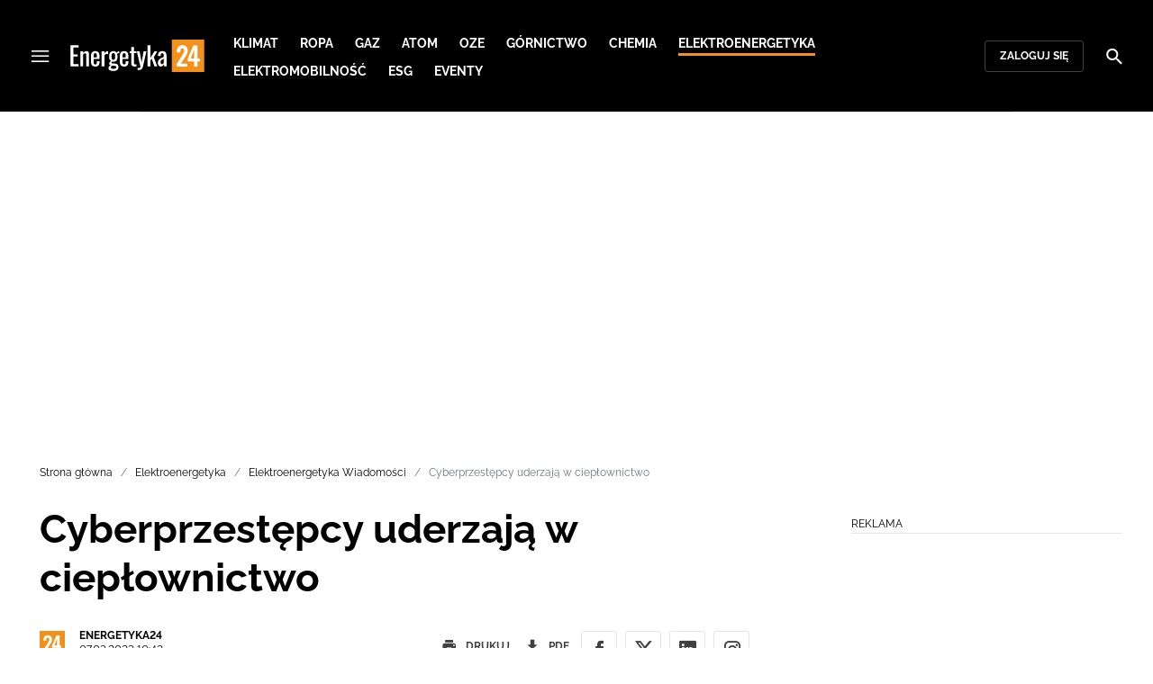

--- FILE ---
content_type: text/html; charset=utf-8
request_url: https://energetyka24.com/elektroenergetyka/wiadomosci/cyberprzestepcy-uderzaja-w-cieplownictwo
body_size: 19819
content:
<!DOCTYPE html><html lang="pl" data-vue-meta-server-rendered class="--theme-energetyka24" data-vue-meta="%7B%22class%22:%7B%22ssr%22:%22--theme-energetyka24%22%7D%7D"><head><meta charset="UTF-8"><meta http-equiv="X-UA-Compatible" content="IE=edge"><meta name="viewport" content="width=device-width,initial-scale=1,maximum-scale=5"><meta name="twitter:card" content="summary_large_image"><link rel="preconnect" href="https://www.googletagservices.com"><meta data-vue-meta="ssr" name="facebook-domain-verification" content="tvmtaahr50h8mqyi64inz8b1x6rdej"><meta data-vue-meta="ssr" name="title" content="Cyberprzestępcy uderzają w ciepłownictwo"><meta data-vue-meta="ssr" name="description" content="Cyfryzacja niesie oczywiste korzyści, ale otwiera też całą gamę zagrożeń ze strony cyberprzestępców. Za dynamiczną cyfryzacją nie zawsze idzie budowa infrastruktury bezpieczeństwa. Jedno z polskich przedsiębiorstw ciepłowniczych już się na tym przejechało i zostało ofiarą cyberataku."><meta data-vue-meta="ssr" property="og:title" content="Cyberprzestępcy uderzają w ciepłownictwo"><meta data-vue-meta="ssr" property="og:description" content="Cyfryzacja niesie oczywiste korzyści, ale otwiera też całą gamę zagrożeń ze strony cyberprzestępców. Za dynamiczną cyfryzacją nie zawsze idzie budowa infrastruktury bezpieczeństwa. Jedno z polskich przedsiębiorstw ciepłowniczych już się na tym przejechało i zostało ofiarą cyberataku."><meta data-vue-meta="ssr" property="og:image" content="https://cdn.defence24.pl//2023/01/09/originals/qZASoUfGr7Rz2XYrwu2VeIkHx9jBnRpXcgqdJvVI.jpg"><meta data-vue-meta="ssr" property="twitter:title" content="Cyberprzestępcy uderzają w ciepłownictwo"><meta data-vue-meta="ssr" property="twitter:description" content="Cyfryzacja niesie oczywiste korzyści, ale otwiera też całą gamę zagrożeń ze strony cyberprzestępców. Za dynamiczną cyfryzacją nie zawsze idzie budowa infrastruktury bezpieczeństwa. Jedno z polskich przedsiębiorstw ciepłowniczych już się na tym przejechało i zostało ofiarą cyberataku."><meta data-vue-meta="ssr" property="twitter:image" content="https://cdn.defence24.pl//2023/01/09/originals/qZASoUfGr7Rz2XYrwu2VeIkHx9jBnRpXcgqdJvVI.jpg"><meta data-vue-meta="ssr" name="keyword" content="cyberbezpieczeństwo, Stormshield, ciepłownictwo"><meta data-vue-meta="ssr" property="article:published_time" content="2023-03-07T09:42:49.000Z"><meta data-vue-meta="ssr" property="og:type" content="article"><meta data-vue-meta="ssr" name="robots" content="index, follow, max-image-preview:large"><meta data-vue-meta="ssr" property="og:url" content="https://energetyka24.com/elektroenergetyka/wiadomosci/cyberprzestepcy-uderzaja-w-cieplownictwo"><meta data-vue-meta="ssr" property="article:author" content="Energetyka24"><meta data-vue-meta="ssr" property="article:section" content="Elektroenergetyka Wiadomości"><meta data-vue-meta="ssr" property="og:logo" content="https://cdn.defence24.pl/logos/energetyka24-light.svg"><title>Cyberprzestępcy uderzają w ciepłownictwo</title><link data-vue-meta="ssr" rel="icon" type="image/png" href="https://cdn.defence24.pl/favicons/energetyka24-favicon.png"><link data-vue-meta="ssr" rel="apple-touch-icon" href="https://cdn.defence24.pl/favicons/energetyka24-favicon.png"><link data-vue-meta="ssr" rel="icon" type="image/svg+xml" href="https://cdn.defence24.pl/favicons/energetyka24-favicon.svg"><link data-vue-meta="ssr" rel="preconnect" href="https://api-x.defence24.pl/api"><link data-vue-meta="ssr" rel="preload" href="/fonts/icomoon.b8e48cd2.woff" as="font" type="font/woff" crossOrigin="crossorigin"><link data-vue-meta="ssr" rel="preload" href="/fonts/Raleway-Bold.798e56bf.woff2" as="font" type="font/woff2" crossOrigin="crossorigin"><link data-vue-meta="ssr" rel="preload" href="/fonts/Raleway-Regular.b304ecae.woff2" as="font" type="font/woff2" crossOrigin="crossorigin"><link data-vue-meta="ssr" rel="preload" href="/fonts/Raleway-Italic.eb861377.woff2" as="font" type="font/woff2" crossOrigin="crossorigin"><link data-vue-meta="ssr" rel="canonical" href="https://energetyka24.com/elektroenergetyka/wiadomosci/cyberprzestepcy-uderzaja-w-cieplownictwo"><style data-vue-meta="ssr" type="text/css">[object Object]</style><style data-vue-meta="ssr" type="text/css">
          :root {
            
--site-1-theme-color: #e30000;
--site-2-theme-color: #f3911a;
--site-3-theme-color: #169f38;
--site-4-theme-color: #8d99e9;
--site-5-theme-color: #e30000;
--site-6-theme-color: #2155a3;
--site-7-theme-color: #e30000;
--site-8-theme-color: #e30000;
--site-9-theme-color: #e30000;
--site-10-theme-color: #e30000;
--site-11-theme-color: #e30000;
          }
        </style><script data-vmid="gtm-container" type="text/javascript">
            window.dataLayer = window.dataLayer || [];
            function gtag(){dataLayer.push(arguments);}
            gtag('consent', 'default', {
                'ad_storage': 'denied',
                'ad_personalization': 'denied',
                'ad_user_data': 'denied'
              });
            window.gtag_enable_tcf_support = true;
            dataLayer.push({
              'event': 'info'
            });
          (function(w,d,s,l,i){w[l]=w[l]||[];w[l].push({'gtm.start':new Date().getTime(),
          event:'gtm.js'});var f=d.getElementsByTagName(s)[0],j=d.createElement(s),dl=l!='dataLayer'
          ?'&l='+l:'';j.async=true;j.src='https://www.googletagmanager.com/gtm.js?id='+i+dl;
          f.parentNode.insertBefore(j,f);})(window,document,'script','dataLayer',
          'GTM-NH45WL2');</script><script data-vmid="gam-script" async type="text/javascript" src="https://securepubads.g.doubleclick.net/tag/js/gpt.js"></script><script data-vmid="gam-container" type="text/javascript">window.googletag = window.googletag || { cmd: [] }</script><script data-vmid="btl-script" async type="text/javascript" src="https://btloader.com/tag?o=5194763873026048&amp;upapi=true"></script><link rel="stylesheet" href="/css/chunk-vendors.2fce460c.css"><link rel="stylesheet" href="/css/app.2dcead0c.css"><link rel="preload" href="/js/commons.d24.4c17141d.js" as="script"><link rel="preload" href="/js/commons.vue-easy-lightbox.4a722918.js" as="script"><link rel="preload" href="/css/chunk-vendors.2fce460c.css" as="style"><link rel="preload" href="/js/chunk-vendors.47377693.js" as="script"><link rel="preload" href="/css/app.2dcead0c.css" as="style"><link rel="preload" href="/js/app.d8bfcae1.js" as="script"><link rel="preload" href="/js/ContentView.c866975b.js" as="script"><link rel="preload" href="/js/chunk-2d0d79d9.25275462.js" as="script"><link rel="prefetch" href="/css/OAuth.e97cdfbe.css"><link rel="prefetch" href="/css/defaultVendors~modal/NoNicknameSet.f8270b05.css"><link rel="prefetch" href="/css/default~ContentView~SimplePreview.792ec396.css"><link rel="prefetch" href="/css/modal/BuySingleAccessModal.dcfca494.css"><link rel="prefetch" href="/css/modal/LogInModal.92a34e46.css"><link rel="prefetch" href="/css/modal/NoNicknameSet.66c88d92.css"><link rel="prefetch" href="/css/modal/WelcomeModal.21c774b3.css"><link rel="prefetch" href="/js/ActivateAccountView.bdb57d63.js"><link rel="prefetch" href="/js/ArticlesView.b0068d51.js"><link rel="prefetch" href="/js/ChangeAvatarView.253bb779.js"><link rel="prefetch" href="/js/ChangeCompanyDataView.f6f25a1d.js"><link rel="prefetch" href="/js/ChangeNicknameView.6a796d91.js"><link rel="prefetch" href="/js/ChangePasswordView.dd31013b.js"><link rel="prefetch" href="/js/ManageCardsView.423d53a3.js"><link rel="prefetch" href="/js/MyAccountView.5c834e3b.js"><link rel="prefetch" href="/js/MyDataView.2db0446f.js"><link rel="prefetch" href="/js/NoAccessView.2d59b68b.js"><link rel="prefetch" href="/js/OAuth.90d74582.js"><link rel="prefetch" href="/js/PasswordResetView.3be412ee.js"><link rel="prefetch" href="/js/SearchView.b76c0260.js"><link rel="prefetch" href="/js/SimplePreview.ebcf8597.js"><link rel="prefetch" href="/js/SubscriptionView.434e1e49.js"><link rel="prefetch" href="/js/defaultVendors~ArticlesView~ContentView~OAuth~PasswordResetView~SimplePreview~SubscriptionView~modal~697060f7.2d27abb6.js"><link rel="prefetch" href="/js/defaultVendors~modal/NoNicknameSet.18ce907b.js"><link rel="prefetch" href="/js/default~ContentView~SimplePreview.228d760e.js"><link rel="prefetch" href="/js/default~modal/BuySingleAccessModal~subscription.8c4c6fa1.js"><link rel="prefetch" href="/js/i18n.7e83eebb.js"><link rel="prefetch" href="/js/i18n0.befb6300.js"><link rel="prefetch" href="/js/i18n1.0563ab95.js"><link rel="prefetch" href="/js/modal/AccountNotFoundModal.e27b0303.js"><link rel="prefetch" href="/js/modal/ActivationLinkSentModal.a33154a5.js"><link rel="prefetch" href="/js/modal/BuySingleAccessModal.69bd42d5.js"><link rel="prefetch" href="/js/modal/BuySubscriptionModal.72a7b62f.js"><link rel="prefetch" href="/js/modal/ForgotPasswordModal.c6302bcb.js"><link rel="prefetch" href="/js/modal/FullNameSetupModal.bd279d22.js"><link rel="prefetch" href="/js/modal/InfoModal.ef6246f4.js"><link rel="prefetch" href="/js/modal/LogInErrorModal.424e41a5.js"><link rel="prefetch" href="/js/modal/LogInModal.2dae0eaa.js"><link rel="prefetch" href="/js/modal/MessageSentModal.1da0e55d.js"><link rel="prefetch" href="/js/modal/NoAccountModal.17a6087e.js"><link rel="prefetch" href="/js/modal/NoNicknameSet.fa7310a7.js"><link rel="prefetch" href="/js/modal/NotActiveAccountModal.003c3852.js"><link rel="prefetch" href="/js/modal/PaymentError.557d4f67.js"><link rel="prefetch" href="/js/modal/SetNickname.df97a8b2.js"><link rel="prefetch" href="/js/modal/SubscriptionConflictModal.a71ae3b7.js"><link rel="prefetch" href="/js/modal/WelcomeModal.1545fe81.js"><link rel="prefetch" href="/js/subscription.b5faf0d9.js"><link rel="prefetch" href="/playlist.css"><link rel="prefetch" href="/precache-manifest.665f8607d736d3f5ff1dbfeec803b9ed.js"><link rel="prefetch" href="/service-worker.js"><link rel="prefetch" href="/ue_sw.js"></head><body ><script type="text/javascript" data-cmp-ab="1" src="https://cdn.consentmanager.net/delivery/js/semiautomatic.min.js" data-cmp-cdid="5abd2c8622c7c" data-cmp-host="a.delivery.consentmanager.net" data-cmp-cdn="cdn.consentmanager.net" data-cmp-codesrc="0"></script><div id="app" data-server-rendered="true"><script type="application/ld+json">{"@context":"https://schema.org","@graph":[{"@type":"Organization","name":"Energetyka24","logo":{"@type":"ImageObject","contentUrl":"https://cdn.defence24.pl/logos/energetyka24-light.svg","caption":"Energetyka24"},"image":{"@type":"ImageObject","contentUrl":"https://energetyka24.com/site-image.jpg","url":"https://energetyka24.com/","caption":"Energetyka24"},"foundingDate":"2015-01-01","telephone":"+48228900295","address":{"@type":"PostalAddress","streetAddress":"ul. Foksal 18","postalCode":"00-372","addressLocality":"Warszawa","addressRegion":"Mazowieckie","addressCountry":"PL"},"url":"https://energetyka24.com/","sameAs":["https://www.facebook.com/energetyka24","https://twitter.com/Energetyka_24","https://www.linkedin.com/company/energetyka24-com/","https://www.youtube.com/channel/UCxI2ZLlefPDb96K3X9qcDmw/featured","https://www.instagram.com/explore/tags/energetyka24/"]},{"@type":"NewsMediaOrganization","name":"Energetyka24","logo":{"@type":"ImageObject","contentUrl":"https://cdn.defence24.pl/logos/energetyka24-light.svg","caption":"Energetyka24"},"image":{"@type":"ImageObject","contentUrl":"https://energetyka24.com/site-image.jpg","url":"https://energetyka24.com/","caption":"Energetyka24"},"foundingDate":"2015-01-01","telephone":"+48228900295","address":{"@type":"PostalAddress","streetAddress":"ul. Foksal 18","postalCode":"00-372","addressLocality":"Warszawa","addressRegion":"Mazowieckie","addressCountry":"PL"},"url":"https://energetyka24.com/","sameAs":["https://www.facebook.com/energetyka24","https://twitter.com/Energetyka_24","https://www.linkedin.com/company/energetyka24-com/","https://www.youtube.com/channel/UCxI2ZLlefPDb96K3X9qcDmw/featured","https://www.instagram.com/explore/tags/energetyka24/"]},{"@type":"WebSite","name":"Energetyka24","url":"https://energetyka24.com/"}]}</script><div class="layout"><div class="navbar"><button aria-label="Menu" class="navbar__hamburger btn-link-dark p-0 btn"><i class="icon-menu --medium"></i></button><div class="container justify-content-center justify-content-lg-between"><div class="d-flex flex-nowrap justify-content-center align-items-center w-100 justify-content-md-start"><a href="/" target="_self" class="navbar__brand router-link-active"><span><img alt="Logotyp serwisu Energetyka24" src="https://cdn.defence24.pl/logos/energetyka24-dark.svg" width="149" height="36"></span></a><nav class="navbar__main-nav-lg d-none d-xl-block"><ul class="list-inline mb-0 ps-6 navbar__main-nav-lg__list-lg"><li class="list-inline-item p-0 navbar__main-nav-lg__list-lg__item"><a href="/klimat" target="_self" class="navbar__main-nav__list__item__link btn-link-dark text-uppercase text-ui-nav-important"><span> Klimat </span></a></li><li class="list-inline-item p-0 navbar__main-nav-lg__list-lg__item"><a href="/ropa" target="_self" class="navbar__main-nav__list__item__link btn-link-dark text-uppercase text-ui-nav-important"><span> Ropa </span></a></li><li class="list-inline-item p-0 navbar__main-nav-lg__list-lg__item"><a href="/gaz" target="_self" class="navbar__main-nav__list__item__link btn-link-dark text-uppercase text-ui-nav-important"><span> Gaz </span></a></li><li class="list-inline-item p-0 navbar__main-nav-lg__list-lg__item"><a href="/atom" target="_self" class="navbar__main-nav__list__item__link btn-link-dark text-uppercase text-ui-nav-important"><span> Atom </span></a></li><li class="list-inline-item p-0 navbar__main-nav-lg__list-lg__item"><a href="/oze" target="_self" class="navbar__main-nav__list__item__link btn-link-dark text-uppercase text-ui-nav-important"><span> OZE </span></a></li><li class="list-inline-item p-0 navbar__main-nav-lg__list-lg__item"><a href="/gornictwo" target="_self" class="navbar__main-nav__list__item__link btn-link-dark text-uppercase text-ui-nav-important"><span> Górnictwo </span></a></li><li class="list-inline-item p-0 navbar__main-nav-lg__list-lg__item"><a href="/chemia" target="_self" class="navbar__main-nav__list__item__link btn-link-dark text-uppercase text-ui-nav-important"><span> Chemia </span></a></li><li class="list-inline-item p-0 navbar__main-nav-lg__list-lg__item"><a href="/elektroenergetyka" target="_self" class="navbar__main-nav__list__item__link btn-link-dark text-uppercase text-ui-nav-important router-link-active"><span> Elektroenergetyka </span></a></li><li class="list-inline-item p-0 navbar__main-nav-lg__list-lg__item"><a href="/elektromobilnosc" target="_self" class="navbar__main-nav__list__item__link btn-link-dark text-uppercase text-ui-nav-important"><span> Elektromobilność </span></a></li><li class="list-inline-item p-0 navbar__main-nav-lg__list-lg__item"><a href="/esg" target="_self" class="navbar__main-nav__list__item__link btn-link-dark text-uppercase text-ui-nav-important"><span> ESG </span></a></li><li class="list-inline-item p-0 navbar__main-nav-lg__list-lg__item"><a href="https://d24.user.com/landing/vfxawc/" target="_blank" class="navbar__main-nav__list__item__link btn-link-dark text-uppercase text-ui-nav-important"><span> Eventy </span></a></li></ul></nav></div><nav class="navbar__user-actions d-none d-md-flex"><!----><button class="navbar__user-actions__btn btn-secondary-dark btn-sm btn"> Zaloguj się </button></nav></div><button class="navbar__my-account-btn btn-secondary-dark btn-sm text-nowrap btn d-none"> Moje konto </button><button aria-label="Szukaj" class="navbar__search btn-link-dark p-0 btn"><i class="icon-search --medium"></i></button></div> <!----><div class="layout__middle"><div class="article"><script type="application/ld+json">{"@context":"https://schema.org","@graph":[{"@type":"BreadcrumbList","itemListElement":[{"@type":"ListItem","position":1,"name":"Portal o energetyce","item":"https://energetyka24.com/"},{"@type":"ListItem","position":2,"name":"Elektroenergetyka","item":"https://energetyka24.com/elektroenergetyka"},{"@type":"ListItem","position":3,"name":"Elektroenergetyka Wiadomości","item":"https://energetyka24.com/elektroenergetyka/wiadomosci"},{"@type":"ListItem","position":4,"name":"Cyberprzestępcy uderzają w ciepłownictwo"}]}]}</script><div class="container-fluid px-0"><div class="page-builder page-builder-top"><style>
      .page-builder-top {
        grid-template-columns: repeat(6, minmax(0, 1fr))
      }
    </style> <section class="block" style="grid-column:span 6;grid-row:span 2;"><section class="ad-banner module --size-main-index"><div class="ad-banner__box"><header class="line-header ad-banner__header --light"><div class="line-header__content text-ui-separator text-uppercase m-0 mt-4 mb-3 fw-normal"><span>Reklama</span> <!----></div></header> <!----></div></section> <!----> </section></div></div><div class="container my-6"><nav class="Breadcrumb text-ui-separator mb-3"><ul class="list-unstyled"><li><a href="/" target="_self" class="router-link-active"><span>Strona główna</span></a></li><li><a href="/elektroenergetyka" target="_self" class="router-link-active"><span>Elektroenergetyka</span></a></li><li><a href="/elektroenergetyka/wiadomosci" target="_self" class="router-link-active"><span>Elektroenergetyka Wiadomości</span></a></li><li><span class="text-muted"><span>Cyberprzestępcy uderzają w ciepłownictwo</span></span></li></ul></nav><div class="row"><article class="col-12 article-content col-xl-8"><main class="page-builder page-builder-5add0524-b5cc-43ff-a3ed-e2da507b5879"><style>
      .page-builder-909f5e91-f85b-40dd-8407-b46d483043e7 {
        grid-template-columns: repeat(6, minmax(0, 1fr))
      }
    </style> <section class="block" style="grid-column:span 6;grid-row:span 3;"><header class="article-header --loaded"><h1 class="article-header__title fs-3 fs-lg-1">Cyberprzestępcy uderzają w ciepłownictwo</h1> <div class="row justify-content-between"><div class="col-auto"><div><a href="/strona-autora/energetyka24" target="_self" class="text-decoration-none"><span><div class="article-author"><img src="https://cdn.defence24.pl/2021/10/07/100x100px/2021/10/07/originals/ZwwdEit3DNt2bKSQm6JxaOlv1VmevMx6v7FtIzgi.plkl.webp" alt="" srcset="https://cdn.defence24.pl/2021/10/07/100x100px/2021/10/07/originals/ZwwdEit3DNt2bKSQm6JxaOlv1VmevMx6v7FtIzgi.plkl.webp" width="100" height="100" author="Paweł Korzeniewski" caption="" fullscreen="https://cdn.defence24.pl/2021/10/07/1920xpx/2021/10/07/originals/ZwwdEit3DNt2bKSQm6JxaOlv1VmevMx6v7FtIzgi.rkgw.webp" class="img article-author__avatar img-avatar me-4"> <p class="article-author__texts"><span class="article-author__name text-ui-small text-uppercase">
          Energetyka24 
        </span> <time datetime="2023-03-07T09:42:49.000Z" class="article-author__publication-time fs-small">
            07.03.2023 10:42
          </time></p></div></span></a></div></div> <div class="col-auto d-flex justify-content-between align-items-center"><ul class="article-actions list-inline mb-0 me-lg-3"><li class="article-actions__item list-inline-item d-none d-lg-inline-block"><div hideForMobile="true" class="screen --open"><button class="article-action btn-link p-0 btn"><i class="article-action__icon me-1 icon-print --small"></i> <span class="text-ui-separator-link">
          Drukuj
        </span></button> <!----></div></li><li class="article-actions__item list-inline-item"><div class="screen --open"><button class="article-action btn-link p-0 btn"><i class="article-action__icon me-1 icon-download --small"></i> <span class="text-ui-separator-link">
          PDF
        </span></button> <!----></div></li></ul> <ul class="article-socials list-inline mb-0 d-none d-lg-block"><li class="article-socials__item list-inline-item p-0"><button title="Facebook" class="article-social btn-secondary btn-small btn-square btn"><i class="icon-facebook --medium"></i></button></li><li class="article-socials__item list-inline-item p-0"><button title="Twitter" class="article-social btn-secondary btn-small btn-square btn"><i class="icon-x --medium"></i></button></li><li class="article-socials__item list-inline-item p-0"><button title="LinkedIn" class="article-social btn-secondary btn-small btn-square btn"><i class="icon-linkedin --medium"></i></button></li><li class="article-socials__item list-inline-item p-0"><button title="Instagram" class="article-social btn-secondary btn-small btn-square btn"><i class="icon-instagram --medium"></i></button></li></ul></div></div> <div class="article-header__wrap"><div class="article-header__image"><figure class="image-with-caption"><div><div class="image-with-caption__image-wrapper"><img src="https://cdn.defence24.pl/2023/01/09/800x450px/qZASoUfGr7Rz2XYrwu2VeIkHx9jBnRpXcgqdJvVI.sccn.webp" alt="haker" srcset="https://cdn.defence24.pl/2023/01/09/800x450px/qZASoUfGr7Rz2XYrwu2VeIkHx9jBnRpXcgqdJvVI.sccn.webp, https://cdn.defence24.pl/2023/01/09/1440x810px/qZASoUfGr7Rz2XYrwu2VeIkHx9jBnRpXcgqdJvVI.buza.webp 2x" width="800" height="450" author="Sora Shimazaki/Pexels" fetchpriority="high" class="img image-with-caption__image"> <section class="empty-div article-header__ad"></section></div> <!----></div> <figcaption class="image-with-caption__caption"><!----> <cite><!---->
        Autor. Sora Shimazaki/Pexels
      </cite></figcaption></figure> <!----></div></div> <ul class="article-share list-inline d-lg-none bg-black mb-0"><li class="article-share-item list-inline-item m-0"><button class="share-button btn-link-dark px-0 btn"><i class="share-button__icon icon-facebook --small"></i> <span class="text-ui-x-small text-uppercase mb-0">
        Facebook
      </span></button></li><li class="article-share-item list-inline-item m-0"><button class="share-button btn-link-dark px-0 btn"><i class="share-button__icon icon-x --small"></i> <span class="text-ui-x-small text-uppercase mb-0">
        Twitter
      </span></button></li><li class="article-share-item list-inline-item m-0"><button class="share-button btn-link-dark px-0 btn"><i class="share-button__icon icon-linkedin --small"></i> <span class="text-ui-x-small text-uppercase mb-0">
        LinkedIn
      </span></button></li><li class="article-share-item list-inline-item m-0"><button class="share-button btn-link-dark px-0 btn"><i class="share-button__icon icon-link --small"></i> <span class="text-ui-x-small text-uppercase mb-0">
        Kopiuj link
      </span></button></li><li class="article-share-item list-inline-item m-0"><button class="share-button btn-link-dark px-0 btn"><i class="share-button__icon icon-email --small"></i> <span class="text-ui-x-small text-uppercase mb-0">
        Wyślij email
      </span></button></li></ul> <div class="article-header__lead"><p>Cyfryzacja niesie oczywiste korzyści, ale otwiera też całą gamę zagrożeń ze strony cyberprzestępców. Za dynamiczną cyfryzacją nie zawsze idzie budowa infrastruktury bezpieczeństwa. Jedno z polskich przedsiębiorstw ciepłowniczych już się na tym przejechało i zostało ofiarą cyberataku.</p></div> <script type="application/ld+json">{"@context":"https://schema.org","@graph":[{"@type":"NewsArticle","mainEntityOfPage":{"@type":"WebPage","@id":"https://energetyka24.com/elektroenergetyka/wiadomosci/cyberprzestepcy-uderzaja-w-cieplownictwo"},"headline":"Cyberprzestępcy uderzają w ciepłownictwo","articleSection":"Elektroenergetyka Wiadomości","description":"Cyfryzacja niesie oczywiste korzyści, ale otwiera też całą gamę zagrożeń ze strony cyberprzestępców. Za dynamiczną cyfryzacją nie zawsze idzie budowa infrastruktury bezpieczeństwa. Jedno z polskich przedsiębiorstw ciepłowniczych już się na tym przejechało i zostało ofiarą cyberataku.","image":"https://cdn.defence24.pl//2023/01/09/originals/qZASoUfGr7Rz2XYrwu2VeIkHx9jBnRpXcgqdJvVI.webp","datePublished":"2023-03-07T10:42:49+01:00","dateModified":"2023-03-07T10:42:49+01:00","author":[{"@type":"Person","name":"Energetyka24 ","url":"https://energetyka24.com/strona-autora/energetyka24"}],"inLanguage":"PL","isAccessibleForFree":true,"url":"https://energetyka24.com/elektroenergetyka/wiadomosci/cyberprzestepcy-uderzaja-w-cieplownictwo","publisher":{"@id":"https://energetyka24.com","@type":"NewsMediaOrganization","name":"Energetyka24","logo":"https://cdn.defence24.pl/logos/energetyka24-light.svg"}}]}</script></header> <!----> </section><section class="block" style="grid-column:span 6;grid-row:span 1;"><section class="ad-banner module --size-in-text"><div class="ad-banner__box"><header class="line-header ad-banner__header --light"><div class="line-header__content text-ui-separator text-uppercase m-0 mt-4 mb-3 fw-normal"><span>Reklama</span> <!----></div></header> <!----></div></section> <!----> </section><section class="block" style="grid-column:span 6;grid-row:span 1;"><p class="paragraph-module">Chmura, analiza danych i rozwiązania oparte na sztucznej inteligencji (szczególnie popularne wraz z uruchomieniem w grudniu ub. r. przez OpenAi Chatu GPT) są w coraz większym stopniu wykorzystywane w sektorach o strategicznym znaczeniu, takich jak energetyka, ciepłownictwo, transport czy ochrona zdrowia. Większa otwartość infrastruktury krytycznej na nowoczesne technologie w znaczny sposób ułatwia funkcjonowanie przedsiębiorstwa, ale równocześnie może stanowić okazję dla wrogich podmiotów. </p> <!----> </section><section class="block" style="grid-column:span 6;grid-row:span 1;"><section class="ad-banner module --size-in-text"><div class="ad-banner__box"><header class="line-header ad-banner__header --light"><div class="line-header__content text-ui-separator text-uppercase m-0 mt-4 mb-3 fw-normal"><span>Reklama</span> <!----></div></header> <!----></div></section> <!----> </section><section class="block" style="grid-column:span 6;grid-row:span 1;"><p class="paragraph-module">Przykładem może być aktywność grupy cyberprzestępczych. Pod tym określeniem należy rozumieć dobrze zorganizowane quasi-przedsiębiorstwa, często z własnym działem B+R (badania i rozwój) i odpowiednim budżetem. W ich działalności coraz większą rolę odgrywają profesjonalizacja i wykorzystanie zaawansowanych narzędzi - sztucznej inteligencji i automatyzacji. Stosowane formy ataków, takich jak np. ransomware czy phishing, stają się bardziej wyrafinowane. Celem wrogich działań są podmioty z wielu branż, w tym ciepłownictwa.</p> <!----> </section><section class="block" style="grid-column:span 6;grid-row:span 1;"><p class="paragraph-module">Przykład? Atak DDoS z 2016 roku, który
<a href="https://www.forbes.com/sites/leemathews/2016/11/07/ddos-attack-leaves-finnish-apartments-without-heat/">odciął ogrzewanie mieszkańcom Lappeenranta</a>
 we wschodniej Finlandii. Chociaż efekty działań cyberprzestępców nie były rozległe – odczuli je mieszkańcy jedynie dwóch budynków – to usunięcie awarii nie należało do najprostszych.</p> <!----> </section><section class="block" style="grid-column:span 6;grid-row:span 1;"><section class="ad-banner module --size-in-text"><div class="ad-banner__box"><header class="line-header ad-banner__header --light"><div class="line-header__content text-ui-separator text-uppercase m-0 mt-4 mb-3 fw-normal"><span>Reklama</span> <!----></div></header> <!----></div></section> <!----> </section><section class="block" style="grid-column:span 6;grid-row:span 1;"><p class="paragraph-module">Podobna sytuacja wydarzyła się także w Polsce. W 2022 roku ofiarą cyberataku padło
<a href="https://www.info.elblag.pl/37,70362,EPEC-padl-ofiara-cyberataku-Prezes-spolki-Nie-doszlo-do-naruszenia-RODO.html">Przedsiębiorstwo Energetyki Cieplnej w Elblągu</a>
, którego sieć informatyczną zainfekowano złośliwym oprogramowaniem. W tym przypadku celem nie było uniemożliwienie dostarczania energii cieplnej, a przejęcie danych niektórych klientów.</p> <!----> </section><section class="block" style="grid-column:span 6;grid-row:span 1;"><p class="paragraph-module"><strong>Nie ma odwrotu od cyfryzacji</strong></p> <!----> </section><section class="block" style="grid-column:span 6;grid-row:span 1;"><section class="ad-banner module --size-in-text"><div class="ad-banner__box"><header class="line-header ad-banner__header --light"><div class="line-header__content text-ui-separator text-uppercase m-0 mt-4 mb-3 fw-normal"><span>Reklama</span> <!----></div></header> <!----></div></section> <!----> </section><section class="block" style="grid-column:span 6;grid-row:span 1;"><p class="paragraph-module">Firmy dystrybuujące energię cieplną wychodzą naprzeciw klientom, tworząc dla nich platformy i aplikacje ułatwiające podgląd rachunków i aktualnego zużycia mediów. Nie inaczej jest w przypadku dystrybutorów energii elektrycznej. Tauron rozpoczął operację montażu inteligentnych liczników u odbiorców na Śląsku.  Te urządzenia mają podobną funkcjonalność. W rzeczywistości generują potężne zasoby danych klientów, a chęć ich przejęcia jest jednym z czynników motywujących cyberprzestępców do ataków.</p> <!----> </section><section class="block" style="grid-column:span 6;grid-row:span 1;"><p class="paragraph-module">Wrogie działania wymierzone w energetykę często inspirowane są także czynnikami geopolitycznymi. System dostaw energii elektrycznej stanowi strategiczny cel, ponieważ wpływa na działalność gospodarczą i funkcjonowanie państwa, które w wyniku skutecznego cyberataku można szybko sparaliżować. Dobitnym przykładem są powtarzające się od lat ataki na ukraińską sieć energetyczną. Atak na
<a href="https://tvn24.pl/swiat/milowy-krok-w-dzialalnosci-hakerow-wylaczyli-wielka-elektrownie-ra608526">elektrownię w Zaporożu</a>
 w 2015 r. spowodował sześciogodzinną przerwę w dostawie elektryczności dla około 700 tys. gospodarstw domowych.</p> <!----> </section><section class="block" style="grid-column:span 6;grid-row:span 1;"><section class="ad-banner module --size-in-text"><div class="ad-banner__box"><header class="line-header ad-banner__header --light"><div class="line-header__content text-ui-separator text-uppercase m-0 mt-4 mb-3 fw-normal"><span>Reklama</span> <!----></div></header> <!----></div></section> <!----> </section><section class="block" style="grid-column:span 6;grid-row:span 1;"><p class="paragraph-module">„Te przykłady dobitnie wskazują, że podobnie jak w innych sektorach infrastruktury krytycznej, również branże ciepłownicza i energetyczna są przez grupy cyberprzestępcze traktowane jako cel. Działania te mogą mieć poważne konsekwencje, co sprawia, że przedsiębiorcy powinni się mieć na baczności. Impulsem, aby obszar IT traktować jeszcze bardziej poważnie jest przyjęcie Dyrektywy NIS2. Narzuca ona podmiotom z sektorów krytycznych szereg obowiązków&quot; – komentuje Aleksander Kostuch, inżynier Stormshield, wytwórcy rozwiązań z obszaru cyberbezpieczeństwa.</p> <!----> </section><section class="block" style="grid-column:span 6;grid-row:span 1;"><p class="paragraph-module">Założenia dyrektywy NIS2 obejmują obowiązki takie jak: zgłaszanie incydentów i zagrożeń, zarządzania kryzysowego, opracowania odpowiednich polityk oraz procedur testowania i audytów, a także stosowanie rozwiązań technologicznych adekwatnych do ryzyka.</p> <!----> </section><section class="block" style="grid-column:span 6;grid-row:span 1;"><section class="ad-banner module --size-in-text"><div class="ad-banner__box"><header class="line-header ad-banner__header --light"><div class="line-header__content text-ui-separator text-uppercase m-0 mt-4 mb-3 fw-normal"><span>Reklama</span> <!----></div></header> <!----></div></section> <!----> </section><section class="block" style="grid-column:span 6;grid-row:span 1;"><p class="paragraph-module">Ekspert wskazuje, że wobec skali wyzwania warto myśleć o wprowadzaniu odpowiednich mechanizmów już teraz.</p> <!----> </section><section class="block" style="grid-column:span 6;grid-row:span 1;"><p class="paragraph-module">„Cały proces będzie czasochłonny i nawet uwzględnienie vacatio legis może nie gwarantować, że czas jaki będzie do dyspozycji okaże się wystarczający. Oczywiście wiąże się to z inwestycjami, jednak zawsze lepiej przeciwdziałać zagrożeniom niż odczuwać skutki udanego ataku. Można przy tym myśleć o częściowej automatyzacji bezpieczeństwa IT&quot; – stwierdza Kostuch.</p> <!----> </section><section class="block" style="grid-column:span 6;grid-row:span 1;"><section class="ad-banner module --size-in-text"><div class="ad-banner__box"><header class="line-header ad-banner__header --light"><div class="line-header__content text-ui-separator text-uppercase m-0 mt-4 mb-3 fw-normal"><span>Reklama</span> <!----></div></header> <!----></div></section> <!----> </section><section class="block" style="grid-column:span 6;grid-row:span 1;"><p class="paragraph-module">Automatyzacja działań w branży bezpieczeństwa IT i wdrażanie rozwiązań zapobiegających atakom, nawet takim, które jeszcze się nie wydarzyły, jest możliwe.</p> <!----> </section><section class="block" style="grid-column:span 6;grid-row:span 1;"><p class="paragraph-module">„Wprowadzania
<a href="https://stormshield.pl/rozwiazania/stormshield-log-supervisor">systemów automatycznego czuwania i monitorowania</a>, które będą analizować informacje o każdym potencjalnie niebezpiecznym i niestandardowym zdarzeniu w sieci, można się spodziewać w większych przedsiębiorstwach. A do takich należą w większości podmioty działające w energetyce i ciepłownictwie. Ten trend będzie związany właśnie ze stopniowym wprowadzaniem rozwiązań narzucanych w dyrektywie NIS2&quot; – dodaje ekspert Stormshield.</p> <!----> </section><section class="block" style="grid-column:span 6;grid-row:span 1;"><section class="ad-banner module --size-in-text"><div class="ad-banner__box"><header class="line-header ad-banner__header --light"><div class="line-header__content text-ui-separator text-uppercase m-0 mt-4 mb-3 fw-normal"><span>Reklama</span> <!----></div></header> <!----></div></section> <!----> </section><section class="block" style="grid-column:span 6;grid-row:span 1;"><p class="paragraph-module"><strong>Wiele wyzwań</strong></p> <!----> </section><section class="block" style="grid-column:span 6;grid-row:span 1;"><p class="paragraph-module">Część infrastruktury energetycznej została zaprojektowana z myślą o długim, ponad 50-letnim okresie użytkowania. Dlatego energetyka wciąż korzysta z przestarzałych systemów operacyjnych, a przez to wrażliwych pod względem bezpieczeństwa technologii. Takich, które cyberprzestępcom łatwiej zaatakować.</p> <!----> </section><section class="block" style="grid-column:span 6;grid-row:span 1;"><section class="ad-banner module --size-in-text"><div class="ad-banner__box"><header class="line-header ad-banner__header --light"><div class="line-header__content text-ui-separator text-uppercase m-0 mt-4 mb-3 fw-normal"><span>Reklama</span> <!----></div></header> <!----></div></section> <!----> </section><section class="block" style="grid-column:span 6;grid-row:span 1;"><p class="paragraph-module">Kolejną kwestią wymagającą uwagi są komunikaty operacyjne wymieniane między urządzeniami elektrycznymi, urządzeniami IED i stacjami monitorującymi. Jeśli napastnikowi uda się nawiązać zdalne połączenie z fizycznym urządzeniem lub stacją obsługi zdalnej, to będzie mógł analizować sieć, rozumieć jej strukturę i wysyłać złośliwe wiadomości.</p> <!----> </section><section class="block" style="grid-column:span 6;grid-row:span 1;"><p class="paragraph-module">Najlepszym sposobem radzenia sobie z tym rodzajem ryzyka jest wdrożenie sond przemysłowych, zabezpieczenia z wyspecjalizowanym rozwiązaniem inline z IPS i głęboką analizą protokołów przemysłowych w celu kontrolowania wiadomości wymienianych z najbardziej wrażliwym sprzętem.</p> <!----> </section><section class="block" style="grid-column:span 6;grid-row:span 1;"><section class="ad-banner module --size-in-text"><div class="ad-banner__box"><header class="line-header ad-banner__header --light"><div class="line-header__content text-ui-separator text-uppercase m-0 mt-4 mb-3 fw-normal"><span>Reklama</span> <!----></div></header> <!----></div></section> <!----> </section><section class="block" style="grid-column:span 6;grid-row:span 1;"><p class="paragraph-module">Z perspektywy bezpieczeństwa znaczenie ma kwestia połączeń na potrzeby zdalnej konserwacji, szczególnie na poziomie podstacji. Wymagają one wdrożenia tuneli typu
<a href="https://stormshield.pl/rozwiazania/management-center">VPN lub bezpiecznych i monitorowanych oraz rejestrowanych połączeń w celu zapewnienia poufności danych</a>.</p> <!----> </section><section class="block" style="grid-column:span 6;grid-row:span 1;"><p class="paragraph-module">Przed ciepłownictwem i energetyką wiele pracy w zakresie cyberbezpieczeństwa. Podobnie jak przez dziesiątki lat tworzono system zabezpieczeń dla fizycznego funkcjonowania ciepłowni, teraz trzeba zabezpieczyć rozrastającą się cyfrową infrastrukturę, gdyż ma ona co najmniej takie samo znaczenie.</p> <!----> </section><section class="block" style="grid-column:span 6;grid-row:span 1;"><section class="ad-banner module --size-in-text"><div class="ad-banner__box"><header class="line-header ad-banner__header --light"><div class="line-header__content text-ui-separator text-uppercase m-0 mt-4 mb-3 fw-normal"><span>Reklama</span> <!----></div></header> <!----></div></section> <!----> </section><section class="block" style="grid-column:span 6;grid-row:span 1;"><p class="paragraph-module"><i>Materiał przygotowany w ramach płatnej współpracy z firmą Stormshield.</i></p> <!----> </section><section class="block" style="grid-column:span 6;grid-row:span 1;"><section class="ad-banner module --size-in-text"><div class="ad-banner__box"><header class="line-header ad-banner__header --light"><div class="line-header__content text-ui-separator text-uppercase m-0 mt-4 mb-3 fw-normal"><span>Reklama</span> <!----></div></header> <!----></div></section> <!----> </section></main><!----><!----><ul data-ssr-key="0" class="tags-list list-inline mt-6"><li class="list-inline-item"><a href="/strona-tagow/cyberbezpieczenstwo" target="_self"><span><span class="badge border rounded pt-2 --white">CYBERBEZPIECZEŃSTWO</span></span></a></li><li class="list-inline-item"><a href="/strona-tagow/cieplownictwo" target="_self"><span><span class="badge border rounded pt-2 --white">CIEPŁOWNICTWO</span></span></a></li><li class="list-inline-item d-block d-sm-none"><button class="btn-sm text-lowercase text-gray-60 px-0 btn">Pokaż wszystkie</button></li></ul><div class="page-builder page-builder-above-comments"><style>
      .page-builder-above-comments {
        grid-template-columns: repeat(6, minmax(0, 1fr))
      }
    </style> <section class="block" style="grid-column:span 6;grid-row:span 2;"><section class="ad-banner module --size-in-text"><div class="ad-banner__box"><header class="line-header ad-banner__header --light"><div class="line-header__content text-ui-separator text-uppercase m-0 mt-4 mb-3 fw-normal"><span>Reklama</span> <!----></div></header> <!----></div></section> <!----> </section></div><div data-ssr-key="1" class="pt-4"><h3>Komentarze</h3><div class="comment-form"><!----><form class="comment-form__form d-flex flex-column"><!----><div class="form-input form-text mb-4 --medium"><textarea id="uid-329753908-" placeholder=" " aria-label="Treść komentarza" disabled="disabled" name="body" rows="5" class="form-input__control form-control"></textarea> <label for="uid-329753908-" class="form-input__label form-label">
        Treść komentarza<!----></label> </div><button type="button" class="btn-primary btn-sm align-self-end btn"> Zaloguj się </button></form></div><ol class="comments-list list-unstyled max500"></ol><div class="d-grid w-100"><button class="btn-secondary btn-sm btn-block btn" style="display:none;"> zobacz więcej komentarzy </button></div><div class="d-grid w-100"><!----></div></div><div class="page-builder page-builder-below-comments"><style>
      .page-builder-below-comments {
        grid-template-columns: repeat(6, minmax(0, 1fr))
      }
    </style> <section class="block" style="grid-column:span 6;grid-row:span 2;"><section class="ad-banner module --size-in-text"><div class="ad-banner__box"><header class="line-header ad-banner__header --light"><div class="line-header__content text-ui-separator text-uppercase m-0 mt-4 mb-3 fw-normal"><span>Reklama</span> <!----></div></header> <!----></div></section> <!----> </section></div><div id="taboola-below-comments"></div></article><div class="col-12 col-xl-3 offset-xl-1 g-0"><aside class="page-builder page-builder-right"><style>
      .page-builder-right {
        grid-template-columns: repeat(2, minmax(0, 1fr))
      }
    </style> <section class="block" style="grid-column:span 2;grid-row:span 2;"><section class="ad-banner module --size-main-content ad-banner__sticky"><div class="ad-banner__box"><header class="line-header ad-banner__header --light"><div class="line-header__content text-ui-separator text-uppercase m-0 mt-4 mb-3 fw-normal"><span>Reklama</span> <!----></div></header> <!----></div></section> <!----> </section><section class="block" style="grid-column:span 2;grid-row:span 2;"><section class="tile-module module --size-2-2 --version-s --light" style="background-color:inherit;"><header class="line-header tile-module__header --light"><h2 class="line-header__content text-ui-separator text-uppercase m-0 mt-4 mb-3 fw-normal --with-pointer"><!----> <span>
        Analizy
       <!----></span></h2> </header> <ul class="tile-module__grid list-unstyled"><li class="tile-module__grid__item"><div class="tile position-relative --size-s --title-below"><figure class="tile__thumbnail"><img data-srcset="https://cdn.defence24.pl/2026/01/21/380x300px/ff32yhgNMnAJ6RfGoBETQfwuSx8Y4ne9izWLHz8P.wbbt.webp, https://cdn.defence24.pl/2026/01/21/580x460px/ff32yhgNMnAJ6RfGoBETQfwuSx8Y4ne9izWLHz8P.5ixr.webp 2x" alt="Donald Trump w czasie przemówienia na Światowym Forum Ekonomicznym w Davos w 2026 r." src="[data-uri]" width="380" height="300" author="Światowe Forum Ekonomiczne/E24" caption="" fullscreen="https://cdn.defence24.pl/2026/01/21/1920xpx/ff32yhgNMnAJ6RfGoBETQfwuSx8Y4ne9izWLHz8P.ncss.webp" class="img tile__thumbnail__image"> <!----> <!----> <figcaption class="tile__thumbnail__content-wrapper --no-gradient"><!----> <!----> <!----> <!----> <div class="d-flex"><!----> <!----></div></figcaption></figure> <a href="/oze/analizy-i-komentarze/transformacja-energetyczna-to-szwindel-co-trump-powiedzial-w-davos" target="_self" class="tile__title stretched-link"><span>
      Transformacja energetyczna „to szwindel&quot;. Co Trump powiedział w Davos?
    </span></a> <!----></div></li></ul></section> <!----> </section><section class="block" style="grid-column:span 2;grid-row:span 2;"><section class="ad-banner module --size-main-content ad-banner__sticky"><div class="ad-banner__box"><header class="line-header ad-banner__header --light"><div class="line-header__content text-ui-separator text-uppercase m-0 mt-4 mb-3 fw-normal"><span>Reklama</span> <!----></div></header> <!----></div></section> <!----> </section><section class="block" style="grid-column:span 2;grid-row:span 2;"><section class="tile-module module --size-2-2 --version-s --light" style="background-color:inherit;"><header class="line-header tile-module__header --light"><h2 class="line-header__content text-ui-separator text-uppercase m-0 mt-4 mb-3 fw-normal --with-pointer"><!----> <span>
        Wywiady
       <!----></span></h2> </header> <ul class="tile-module__grid list-unstyled"><li class="tile-module__grid__item"><div class="tile position-relative --size-s --title-below --small-title"><figure class="tile__thumbnail"><img data-srcset="https://cdn.defence24.pl/2024/04/18/380x300px/o12MLXT7qzerJisIXMtv5joOyvds5K88KIpB9BCh.zih6.webp, https://cdn.defence24.pl/2024/04/18/580x460px/o12MLXT7qzerJisIXMtv5joOyvds5K88KIpB9BCh.huha.webp 2x" alt="kombajn do górnictwa ścianowego w kopalni węgla" src="[data-uri]" width="380" height="300" author="Envato elements / @wirestock" caption="" fullscreen="https://cdn.defence24.pl/2024/04/18/1920xpx/o12MLXT7qzerJisIXMtv5joOyvds5K88KIpB9BCh.bwq8.webp" class="img tile__thumbnail__image"> <!----> <!----> <figcaption class="tile__thumbnail__content-wrapper --no-gradient"><span class="tile__play-btn p-0 shadow-none --disabled" style="z-index:4;"><span role="presentation" class="play-icon"></span></span> <!----> <!----> <!----> <div class="d-flex"><!----> <!----></div></figcaption></figure> <a href="/gornictwo/wywiady/tak-niszczono-jsw-premier-steinhoff-o-krytycznej-sytuacji-w-gornictwie" target="_self" class="tile__title stretched-link"><span>
      Tak niszczono JSW. Premier Steinhoff o krytycznej sytuacji w górnictwie
    </span></a> <!----></div></li></ul></section> <!----> </section><section class="block" style="grid-column:span 2;grid-row:span 2;"><section class="ad-banner module --size-main-content ad-banner__sticky"><div class="ad-banner__box"><header class="line-header ad-banner__header --light"><div class="line-header__content text-ui-separator text-uppercase m-0 mt-4 mb-3 fw-normal"><span>Reklama</span> <!----></div></header> <!----></div></section> <!----> </section><section class="block" style="grid-column:span 2;grid-row:span 2;"><section class="ad-banner module --size-main-content ad-banner__sticky"><div class="ad-banner__box"><header class="line-header ad-banner__header --light"><div class="line-header__content text-ui-separator text-uppercase m-0 mt-4 mb-3 fw-normal"><span>Reklama</span> <!----></div></header> <!----></div></section> <!----> </section></aside></div></div></div><div class="container my-6"><div class="row"><div class="col"><div class="page-builder page-builder-bottom"><style>
      .page-builder-bottom {
        grid-template-columns: repeat(6, minmax(0, 1fr))
      }
    </style> <section class="block" style="grid-column:span undefined;grid-row:span 2;"><section class="ad-banner module --size-sticky-fixed ad-banner__sticky_fixed invisible"><div class="ad-banner__box"><header class="line-header ad-banner__header --dark"><div class="line-header__content text-ui-separator text-uppercase m-0 mt-4 mb-3 fw-normal"><span>Reklama</span> <!----></div></header> <!----></div></section> <!----> </section></div></div></div></div></div><div class="layout__middle__overlay"></div></div><footer><div class="footer-top"><div class="container"><ul class="list-unstyled mb-0 d-flex flex-wrap justify-content-center align-items-sm-star pt-3 pb-2"></ul></div></div><div class="footer-bottom"><div class="container"><div class="d-flex flex-column align-items-center"><img alt="Logotyp serwisu Energetyka24" src="https://cdn.defence24.pl/logos/energetyka24-dark.svg" width="149" height="36" class="footer-bottom__logotype"><!----><ul class="footer-bottom__small-links list-unstyled d-flex mb-0 mt-5"><li class="d-inline-flex"><a href="/o-nas" target="_self" class="text-decoration-none mx-3"><span> O nas </span></a></li><li class="d-inline-flex"><a href="/kontakt" target="_self" class="text-decoration-none mx-3"><span> Kontakt </span></a></li><li class="d-inline-flex"><a href="/regulaminy" target="_self" class="text-decoration-none mx-3"><span> Regulamin </span></a></li><li class="d-inline-flex"><a href="https://energetyka24.com/_rss" target="_blank" class="text-decoration-none mx-3"><span> RSS </span></a></li><!----></ul></div></div></div><div class="appver text-ui-small bg-black">1.8.12</div></footer></div><div class="sidebar d-flex flex-column flex-nowrap "><nav class="sidebar__main-nav flex-grow-1 d-flex flex-column py-5"><ul class="sidebar__main-nav__links-list list-unstyled d-flex flex-column"><li class="sidebar__main-nav__links-list__item"><div class="sidebar__main-nav__links-list__item__wrap"><a href="/atom" target="_self" class="btn-link-dark text-ui-medium text-decoration-none"><span> Atom </span></a><!----></div><!----></li><li class="sidebar__main-nav__links-list__item"><div class="sidebar__main-nav__links-list__item__wrap"><a href="/ropa" target="_self" class="btn-link-dark text-ui-medium text-decoration-none"><span> Ropa </span></a><!----></div><!----></li><li class="sidebar__main-nav__links-list__item"><div class="sidebar__main-nav__links-list__item__wrap"><a href="/gaz" target="_self" class="btn-link-dark text-ui-medium text-decoration-none"><span> Gaz </span></a><!----></div><!----></li><li class="sidebar__main-nav__links-list__item"><div class="sidebar__main-nav__links-list__item__wrap"><a href="/oze" target="_self" class="btn-link-dark text-ui-medium text-decoration-none"><span> OZE </span></a><!----></div><!----></li><li class="sidebar__main-nav__links-list__item"><div class="sidebar__main-nav__links-list__item__wrap"><a href="/klimat" target="_self" class="btn-link-dark text-ui-medium text-decoration-none"><span> Klimat </span></a><!----></div><!----></li><li class="sidebar__main-nav__links-list__item"><div class="sidebar__main-nav__links-list__item__wrap"><a href="/gornictwo" target="_self" class="btn-link-dark text-ui-medium text-decoration-none"><span> Górnictwo </span></a><!----></div><!----></li><li class="sidebar__main-nav__links-list__item"><div class="sidebar__main-nav__links-list__item__wrap"><a href="/chemia" target="_self" class="btn-link-dark text-ui-medium text-decoration-none"><span> Chemia </span></a><!----></div><!----></li><li class="sidebar__main-nav__links-list__item"><div class="sidebar__main-nav__links-list__item__wrap"><a href="/elektroenergetyka" target="_self" class="btn-link-dark text-ui-medium text-decoration-none router-link-active"><span> Elektroenergetyka </span></a><!----></div><!----></li><li class="sidebar__main-nav__links-list__item"><div class="sidebar__main-nav__links-list__item__wrap"><a href="/elektromobilnosc" target="_self" class="btn-link-dark text-ui-medium text-decoration-none"><span> Elektromobilność </span></a><!----></div><!----></li><li class="sidebar__main-nav__links-list__item"><div class="sidebar__main-nav__links-list__item__wrap"><a href="/esg" target="_self" class="btn-link-dark text-ui-medium text-decoration-none"><span> ESG </span></a><!----></div><!----></li><li class="sidebar__main-nav__links-list__item"><div class="sidebar__main-nav__links-list__item__wrap"><a href="https://d24.user.com/landing/vfxawc/" target="_self" class="btn-link-dark text-ui-medium text-decoration-none"><span> Eventy </span></a><!----></div><!----></li><li class="sidebar__main-nav__links-list__item"><div class="sidebar__main-nav__links-list__item__wrap"><a href="https://energetyka24.com/kontakt" target="_self" class="btn-link-dark text-ui-medium text-decoration-none"><span> Reklama </span></a><!----></div><!----></li></ul><div class="d-block mx-5 mb-3 sidebar__main-nav__other-services"><span> Pozostałe serwisy </span></div><ul class="list-unstyled d-flex flex-column"><li class="sidebar__main-nav__links-list__item"><div class="sidebar__main-nav__links-list__item__wrap"><a rel="sponsored" href="https://kartamundurowa.pl?utm_source=energetyka24.com&amp;utm_medium=menu-hamburger&amp;utm_campaign=brand" target="_self" class="btn-link-dark text-ui-medium text-decoration-none"><span> Karta Mundurowa </span></a></div></li><li class="sidebar__main-nav__links-list__item"><div class="sidebar__main-nav__links-list__item__wrap"><a href="https://defence24.pl" target="_self" class="btn-link-dark text-ui-medium text-decoration-none"><span> defence24.pl </span></a></div></li><li class="sidebar__main-nav__links-list__item"><div class="sidebar__main-nav__links-list__item__wrap"><a href="https://cyberdefence24.pl" target="_self" class="btn-link-dark text-ui-medium text-decoration-none"><span> CyberDefence24.pl </span></a></div></li><li class="sidebar__main-nav__links-list__item"><div class="sidebar__main-nav__links-list__item__wrap"><a href="https://space24.pl" target="_self" class="btn-link-dark text-ui-medium text-decoration-none"><span> Space24.pl </span></a></div></li><li class="sidebar__main-nav__links-list__item"><div class="sidebar__main-nav__links-list__item__wrap"><a href="https://infosecurity24.pl/" target="_self" class="btn-link-dark text-ui-medium text-decoration-none"><span> Infosecurity24.pl </span></a></div></li><li class="sidebar__main-nav__links-list__item"><div class="sidebar__main-nav__links-list__item__wrap"><a rel="sponsored" href="https://academy24.pl/?utm_source=site-e24&amp;utm_medium=menu" target="_self" class="btn-link-dark text-ui-medium text-decoration-none"><span> Academy24.pl </span></a></div></li></ul></nav><div class="d-lg-none d-md-none d-flex justify-content-center pt-5 login__button"><!----><button class="btn-secondary-dark btn"> Zaloguj się </button></div><ul class="sidebar__social-links list-unstyled mb-0 d-flex justify-content-around align-items-end"><li class="sidebar__social-links__item"><a href="https://www.facebook.com/energetyka24" target="_blank" class="btn-link-dark text-decoration-none d-flex flex-column align-items-center"><span><i class="icon-facebook --small"></i><span class="text-ui-x-small">Facebook</span></span></a></li><li class="sidebar__social-links__item"><a href="https://twitter.com/Energetyka_24" target="_self" class="btn-link-dark text-decoration-none d-flex flex-column align-items-center"><span><i class="icon-x --small"></i><span class="text-ui-x-small">Twitter</span></span></a></li><li class="sidebar__social-links__item"><a href="https://www.linkedin.com/company/energetyka24-com/" target="_self" class="btn-link-dark text-decoration-none d-flex flex-column align-items-center"><span><i class="icon-linkedin --small"></i><span class="text-ui-x-small">LinkedIn</span></span></a></li><li class="sidebar__social-links__item"><a href="https://www.youtube.com/channel/UCxI2ZLlefPDb96K3X9qcDmw/featured" target="_self" class="btn-link-dark text-decoration-none d-flex flex-column align-items-center"><span><i class="icon-youtube --small"></i><span class="text-ui-x-small">YouTube</span></span></a></li><li class="sidebar__social-links__item"><a href="https://www.instagram.com/explore/tags/energetyka24/" target="_self" class="btn-link-dark text-decoration-none d-flex flex-column align-items-center"><span><i class="icon-instagram --small"></i><span class="text-ui-x-small">Instagram</span></span></a></li></ul></div><!----><!----></div><script data-vue-ssr-data>window.__DATA__={"components":[{"result":{"canonical":"","pagination":{},"content":{"author":{"type":"author","value":127},"parent":{"id":1000028,"name":"Elektroenergetyka Wiadomości","slug":"wiadomosci","parent":{"id":27,"name":"Elektroenergetyka","slug":"elektroenergetyka","parent":{"id":19,"name":"Portal o energetyce","slug":"\u002F","parent":null}}},"properties":{"audioNative":{"enabled":false,"publicUserId":"2edf21280fe3459cc712717036ada8b336e0f346d4620c6205864f407b74a111","projectId":null},"cover":{"video":{"url":"","playOnTile":false},"extraDistinction":false,"image":{"type":"file","value":1573968}},"labels":[{"type":"label","value":12}],"meta":{"title":"Cyberprzestępcy uderzają w ciepłownictwo","description":"Cyfryzacja niesie oczywiste korzyści, ale otwiera też całą gamę zagrożeń ze strony cyberprzestępców. Za dynamiczną cyfryzacją nie zawsze idzie budowa infrastruktury bezpieczeństwa. Jedno z polskich przedsiębiorstw ciepłowniczych już się na tym przejechało i zostało ofiarą cyberataku.","ogTitle":"Cyberprzestępcy uderzają w ciepłownictwo","ogDescription":"Cyfryzacja niesie oczywiste korzyści, ale otwiera też całą gamę zagrożeń ze strony cyberprzestępców. Za dynamiczną cyfryzacją nie zawsze idzie budowa infrastruktury bezpieczeństwa. Jedno z polskich przedsiębiorstw ciepłowniczych już się na tym przejechało i zostało ofiarą cyberataku.","ogImage":{"type":"file","value":1573968},"twitterTitle":"Cyberprzestępcy uderzają w ciepłownictwo","twitterDescription":"Cyfryzacja niesie oczywiste korzyści, ale otwiera też całą gamę zagrożeń ze strony cyberprzestępców. Za dynamiczną cyfryzacją nie zawsze idzie budowa infrastruktury bezpieczeństwa. Jedno z polskich przedsiębiorstw ciepłowniczych już się na tym przejechało i zostało ofiarą cyberataku.","twitterImage":{"type":"file","value":1573968},"keyword":"cyberbezpieczeństwo, Stormshield, ciepłownictwo"},"lead":"Cyfryzacja niesie oczywiste korzyści, ale otwiera też całą gamę zagrożeń ze strony cyberprzestępców. Za dynamiczną cyfryzacją nie zawsze idzie budowa infrastruktury bezpieczeństwa. Jedno z polskich przedsiębiorstw ciepłowniczych już się na tym przejechało i zostało ofiarą cyberataku.","tags":[{"type":"tag","value":5459},{"type":"tag","value":81508},{"type":"tag","value":5253}],"relatedArticles":[{"value":1018779,"type":"content"}],"layoutOptions":[]},"contentId":1018781,"contentProperties":{"paywall":false,"ads":true,"comments":true,"lockCommenting":false,"hideAuthor":true,"hidePublicationDate":false,"adsAdX":true,"adsAdXAdSense":true},"publicationDate":"2023-03-07 10:42:49","site":2,"slots":{"left":[],"right":[{"driver":"ad_banner","title":"","content":{"autoFetchSiteTags":true,"doNotShrink":true,"forceShrink":false,"size":"main_content","sizes":[[300,250],[300,300],[300,600]],"type":"sticky","name":"energetyka24_com \u003E article_page_sidebar_1","adUnit":"article_page_sidebar_1","adUnitId":23206428648,"adUnitFullPath":"energetyka24_com\u002Farticle_page_sidebar_1","targeting":{"RodzajStrony":["strona artykułowa"],"STRONA":"Energetyka24"},"id":23206428648,"networkCode":"124160847","adUnitDivId":"article_page_sidebar_1"},"size":{"colSpan":2,"isResizable":true,"maxColSpan":6,"maxRowSpan":6,"minColSpan":2,"minRowSpan":2,"rowSpan":2},"version":"WTG","isMobileVisible":false,"isDesktopVisible":true,"isLazyLoaded":true},{"driver":"tile","title":"","content":{"allowDuplicates":false,"backgroundColor":"none","header":{"text":"Analizy","site":"","isH1":false,"bold":false,"isLink":false},"headerLink":null,"isPremium":false,"list":{"type":"list_deduplicated","value":42814},"listType":"default","overrides":[],"titleVersion":"clickBait","showAuthorAvatar":false,"showAuthorName":false,"showHeader":true,"showPublicationDate":false,"showTitle":true,"showArticleTags":false,"showCategory":true,"startFromBeginning":false,"titleOnImage":false},"size":{"colSpan":2,"rowSpan":2,"isResizable":true,"minColSpan":2,"minRowSpan":2,"maxColSpan":6},"version":"S","isMobileVisible":true,"isDesktopVisible":true,"isLazyLoaded":true},{"driver":"ad_banner","title":"","content":{"autoFetchSiteTags":true,"doNotShrink":true,"forceShrink":false,"size":"main_content","sizes":[[300,250],[300,300],[300,600]],"type":"sticky","name":"energetyka24_com \u003E article_page_sidebar_2","adUnit":"article_page_sidebar_2","adUnitId":23206525684,"adUnitFullPath":"energetyka24_com\u002Farticle_page_sidebar_2","targeting":{"RodzajStrony":["strona artykułowa"],"STRONA":"Energetyka24"},"id":23206525684,"networkCode":"124160847","adUnitDivId":"article_page_sidebar_2"},"size":{"colSpan":2,"isResizable":true,"maxColSpan":6,"maxRowSpan":6,"minColSpan":2,"minRowSpan":2,"rowSpan":2},"version":"WTG","isMobileVisible":false,"isDesktopVisible":true,"isLazyLoaded":true},{"driver":"tile","title":"","content":{"allowDuplicates":false,"backgroundColor":"none","header":{"text":"Wywiady","site":"","bold":false,"isLink":false},"headerLink":null,"list":{"type":"list_deduplicated","value":42809},"listType":"default","overrides":[],"titleVersion":"","showAuthorAvatar":false,"showAuthorName":false,"showHeader":true,"showPublicationDate":false,"showTitle":true,"showArticleTags":false,"showCategory":true,"startFromBeginning":false,"titleOnImage":false},"size":{"colSpan":2,"rowSpan":2,"isResizable":true,"minColSpan":2,"minRowSpan":2,"maxColSpan":6},"version":"S","isMobileVisible":true,"isDesktopVisible":true,"isLazyLoaded":true},{"driver":"ad_banner","title":"","content":{"autoFetchSiteTags":true,"doNotShrink":true,"forceShrink":false,"size":"main_content","sizes":[[300,250],[300,300],[300,600]],"type":"sticky","name":"energetyka24_com \u003E article_page_sidebar_3","adUnit":"article_page_sidebar_3","adUnitId":23206428861,"adUnitFullPath":"energetyka24_com\u002Farticle_page_sidebar_3","targeting":{"RodzajStrony":["strona artykułowa"],"STRONA":"Energetyka24"},"id":23206428861,"networkCode":"124160847","adUnitDivId":"article_page_sidebar_3"},"size":{"colSpan":2,"isResizable":true,"maxColSpan":6,"maxRowSpan":6,"minColSpan":2,"minRowSpan":2,"rowSpan":2},"version":"WTG","isMobileVisible":false,"isDesktopVisible":true,"isLazyLoaded":true},{"driver":"ad_banner","title":"","content":{"autoFetchSiteTags":true,"doNotShrink":true,"forceShrink":false,"size":"main_content","sizes":[[300,250],[300,300],[300,600]],"type":"sticky","name":"energetyka24_com \u003E article_page_sidebar_4","adUnit":"article_page_sidebar_4","adUnitId":23207462519,"adUnitFullPath":"energetyka24_com\u002Farticle_page_sidebar_4","targeting":{"RodzajStrony":["strona artykułowa"],"STRONA":"Energetyka24"},"id":23207462519,"networkCode":"124160847","adUnitDivId":"article_page_sidebar_4"},"size":{"colSpan":2,"isResizable":true,"maxColSpan":6,"maxRowSpan":6,"minColSpan":2,"minRowSpan":2,"rowSpan":2},"version":"WTG","isMobileVisible":false,"isDesktopVisible":true,"isLazyLoaded":true}],"top":[{"driver":"ad_banner","title":"","content":{"autoFetchSiteTags":true,"doNotShrink":true,"size":"main_index","type":"default","name":"energetyka24_com \u003E article_page_slot_TOP","mobileSize":"medium","adUnit":"article_page_slot_TOP","adUnitId":23206432467,"adUnitFullPath":"energetyka24_com\u002Farticle_page_slot_TOP","targeting":{"RodzajStrony":["strona artykułowa"],"STRONA":"Energetyka24"},"id":23206432467,"networkCode":"124160847","adUnitDivId":"article_page_slot_top","sizes":[[1,1],[300,250],[970,250]],"forceShrink":false},"size":{"colSpan":6,"isResizable":true,"maxColSpan":6,"maxRowSpan":6,"minColSpan":2,"minRowSpan":2,"rowSpan":2},"version":"WTG","isMobileVisible":true,"isDesktopVisible":true,"isLazyLoaded":true}],"bottom":[{"driver":"ad_banner","content":{"forceShrink":true,"doNotShrink":false,"adUnit":"article_page_sticky_bar_Bottom","adUnitId":23206532101,"adUnitDivId":"article_page_sticky_bar_bottom","adUnitFullPath":"energetyka24_com\u002Farticle_page_sticky_bar_Bottom","sizes":[[1,1],[300,50],[320,50],[320,100],[360,50],[360,100],[728,90],[970,50],[970,100]],"size":"sticky_fixed","type":"sticky_fixed","networkCode":"124160847","targeting":{"STRONA":"Energetyka24"}},"size":{"olSpan":6,"isResizable":true,"maxColSpan":6,"maxRowSpan":6,"minColSpan":2,"minRowSpan":2,"rowSpan":2},"isMobileVisible":true,"isDesktopVisible":true,"isLazyLoaded":false,"version":"WTG"}],"comments":[{"driver":"ad_banner","title":"","content":{"autoFetchSiteTags":true,"doNotShrink":true,"size":"in_text","type":"default","mobileSize":"medium","adUnit":"article_page_above_comments","adUnitId":23206525330,"adUnitFullPath":"energetyka24_com\u002Farticle_page_above_comments","name":"energetyka24_com \u003E article_page_above_comments","targeting":{"RodzajStrony":["strona artykułowa"],"STRONA":"Energetyka24"},"id":23206525330,"networkCode":"124160847","adUnitDivId":"article_page_above_comments","sizes":[[300,250],[620,200],[750,200]],"forceShrink":false},"size":{"colSpan":6,"isResizable":true,"maxColSpan":6,"maxRowSpan":6,"minColSpan":2,"minRowSpan":2,"rowSpan":2},"version":"WTG","isMobileVisible":true,"isDesktopVisible":true,"isLazyLoaded":true},{"driver":"ad_banner","title":"","content":{"autoFetchSiteTags":true,"doNotShrink":true,"size":"in_text","type":"default","adUnit":"article_page_below_comments","adUnitId":23206524511,"adUnitFullPath":"energetyka24_com\u002Farticle_page_below_comments","name":"energetyka24_com \u003E article_page_below_comments","mobileSize":"medium","targeting":{"RodzajStrony":["strona artykułowa"],"STRONA":"Energetyka24","Kolejność":"Nad komentarzami"},"id":23206524511,"networkCode":"124160847","adUnitDivId":"article_page_below_comments","sizes":[[300,250],[620,200],[750,200]],"forceShrink":false},"size":{"colSpan":6,"isResizable":true,"maxColSpan":6,"maxRowSpan":6,"minColSpan":2,"minRowSpan":2,"rowSpan":2},"version":"WTG","isMobileVisible":true,"isDesktopVisible":true,"isLazyLoaded":true}],"main":[{"driver":"article_teaser","title":"","version":"","size":{"colSpan":6,"rowSpan":3},"content":{"videoSettings":{"youtube":0,"hls":0,"on":1}}},{"driver":"ad_banner","title":"","content":{"autoFetchSiteTags":false,"size":"in_text","doNotShrink":true,"adUnitId":23206517824,"adUnit":"article_page_in_text_1","adUnitFullPath":"energetyka24_com\u002Farticle_page_in_text_1","targeting":{"Kolejność":["1"],"STRONA":"Energetyka24"},"networkCode":"124160847","adUnitDivId":"article_page_in_text_1","sizes":[[300,250],[750,200]],"forceShrink":false},"size":{"colSpan":6,"rowSpan":1,"isResizable":true},"version":"WTG","isMobileVisible":true,"isDesktopVisible":true,"isLazyLoaded":true},{"driver":"paragraph","title":"","content":{"text":"Chmura, analiza danych i rozwiązania oparte na sztucznej inteligencji (szczególnie popularne wraz z uruchomieniem w grudniu ub. r. przez OpenAi Chatu GPT) są w coraz większym stopniu wykorzystywane w sektorach o strategicznym znaczeniu, takich jak energetyka, ciepłownictwo, transport czy ochrona zdrowia. Większa otwartość infrastruktury krytycznej na nowoczesne technologie w znaczny sposób ułatwia funkcjonowanie przedsiębiorstwa, ale równocześnie może stanowić okazję dla wrogich podmiotów. "},"size":{"colSpan":6,"isResizable":true,"rowSpan":1},"version":"","isMobileVisible":true,"isDesktopVisible":true,"isLazyLoaded":true},{"driver":"ad_banner","title":"","content":{"autoFetchSiteTags":false,"size":"in_text","doNotShrink":true,"adUnitId":23206518709,"adUnit":"article_page_in_text_2","adUnitFullPath":"energetyka24_com\u002Farticle_page_in_text_2","targeting":{"Kolejność":["2"],"STRONA":"Energetyka24"},"networkCode":"124160847","adUnitDivId":"article_page_in_text_2","sizes":[[300,250],[750,200]],"forceShrink":false},"size":{"colSpan":6,"rowSpan":1,"isResizable":true},"version":"WTG","isMobileVisible":true,"isDesktopVisible":true,"isLazyLoaded":true},{"driver":"paragraph","title":"","content":{"text":"Przykładem może być aktywność grupy cyberprzestępczych. Pod tym określeniem należy rozumieć dobrze zorganizowane quasi-przedsiębiorstwa, często z własnym działem B+R (badania i rozwój) i odpowiednim budżetem. W ich działalności coraz większą rolę odgrywają profesjonalizacja i wykorzystanie zaawansowanych narzędzi - sztucznej inteligencji i automatyzacji. Stosowane formy ataków, takich jak np. ransomware czy phishing, stają się bardziej wyrafinowane. Celem wrogich działań są podmioty z wielu branż, w tym ciepłownictwa."},"size":{"colSpan":6,"isResizable":true,"rowSpan":1},"version":"","isMobileVisible":true,"isDesktopVisible":true,"isLazyLoaded":true},{"driver":"paragraph","title":"","content":{"text":"Przykład? Atak DDoS z 2016 roku, który\n[odciął ogrzewanie mieszkańcom Lappeenranta](https:\u002F\u002Fwww.forbes.com\u002Fsites\u002Fleemathews\u002F2016\u002F11\u002F07\u002Fddos-attack-leaves-finnish-apartments-without-heat\u002F)\n we wschodniej Finlandii. Chociaż efekty działań cyberprzestępców nie były rozległe – odczuli je mieszkańcy jedynie dwóch budynków – to usunięcie awarii nie należało do najprostszych."},"size":{"colSpan":6,"isResizable":true,"rowSpan":1},"version":"","isMobileVisible":true,"isDesktopVisible":true,"isLazyLoaded":true},{"driver":"ad_banner","title":"","content":{"autoFetchSiteTags":false,"size":"in_text","doNotShrink":true,"adUnitId":23206517857,"adUnit":"article_page_in_text_3","adUnitFullPath":"energetyka24_com\u002Farticle_page_in_text_3","targeting":{"Kolejność":["3"],"STRONA":"Energetyka24"},"networkCode":"124160847","adUnitDivId":"article_page_in_text_3","sizes":[[300,250],[750,200]],"forceShrink":false},"size":{"colSpan":6,"rowSpan":1,"isResizable":true},"version":"WTG","isMobileVisible":true,"isDesktopVisible":true,"isLazyLoaded":true},{"driver":"paragraph","title":"","content":{"text":"Podobna sytuacja wydarzyła się także w Polsce. W 2022 roku ofiarą cyberataku padło\n[Przedsiębiorstwo Energetyki Cieplnej w Elblągu](https:\u002F\u002Fwww.info.elblag.pl\u002F37,70362,EPEC-padl-ofiara-cyberataku-Prezes-spolki-Nie-doszlo-do-naruszenia-RODO.html)\n, którego sieć informatyczną zainfekowano złośliwym oprogramowaniem. W tym przypadku celem nie było uniemożliwienie dostarczania energii cieplnej, a przejęcie danych niektórych klientów."},"size":{"colSpan":6,"isResizable":true,"rowSpan":1},"version":"","isMobileVisible":true,"isDesktopVisible":true,"isLazyLoaded":true},{"driver":"paragraph","title":"","content":{"text":"**Nie ma odwrotu od cyfryzacji**"},"size":{"colSpan":6,"isResizable":true,"rowSpan":1},"version":"","isMobileVisible":true,"isDesktopVisible":true,"isLazyLoaded":true},{"driver":"ad_banner","title":"","content":{"autoFetchSiteTags":false,"size":"in_text","doNotShrink":true,"adUnitId":23206518769,"adUnit":"article_page_in_text_4","adUnitFullPath":"energetyka24_com\u002Farticle_page_in_text_4","targeting":{"Kolejność":["4"],"STRONA":"Energetyka24"},"networkCode":"124160847","adUnitDivId":"article_page_in_text_4","sizes":[[300,250],[750,200]],"forceShrink":false},"size":{"colSpan":6,"rowSpan":1,"isResizable":true},"version":"WTG","isMobileVisible":true,"isDesktopVisible":true,"isLazyLoaded":true},{"driver":"paragraph","title":"","content":{"text":"Firmy dystrybuujące energię cieplną wychodzą naprzeciw klientom, tworząc dla nich platformy i aplikacje ułatwiające podgląd rachunków i aktualnego zużycia mediów. Nie inaczej jest w przypadku dystrybutorów energii elektrycznej. Tauron rozpoczął operację montażu inteligentnych liczników u odbiorców na Śląsku.  Te urządzenia mają podobną funkcjonalność. W rzeczywistości generują potężne zasoby danych klientów, a chęć ich przejęcia jest jednym z czynników motywujących cyberprzestępców do ataków."},"size":{"colSpan":6,"isResizable":true,"rowSpan":1},"version":"","isMobileVisible":true,"isDesktopVisible":true,"isLazyLoaded":true},{"driver":"paragraph","title":"","content":{"text":"Wrogie działania wymierzone w energetykę często inspirowane są także czynnikami geopolitycznymi. System dostaw energii elektrycznej stanowi strategiczny cel, ponieważ wpływa na działalność gospodarczą i funkcjonowanie państwa, które w wyniku skutecznego cyberataku można szybko sparaliżować. Dobitnym przykładem są powtarzające się od lat ataki na ukraińską sieć energetyczną. Atak na\n[elektrownię w Zaporożu](https:\u002F\u002Ftvn24.pl\u002Fswiat\u002Fmilowy-krok-w-dzialalnosci-hakerow-wylaczyli-wielka-elektrownie-ra608526)\n w 2015 r. spowodował sześciogodzinną przerwę w dostawie elektryczności dla około 700 tys. gospodarstw domowych."},"size":{"colSpan":6,"isResizable":true,"rowSpan":1},"version":"","isMobileVisible":true,"isDesktopVisible":true,"isLazyLoaded":true},{"driver":"ad_banner","title":"","content":{"autoFetchSiteTags":false,"size":"in_text","doNotShrink":true,"adUnitId":23206518580,"adUnit":"article_page_in_text_5","adUnitFullPath":"energetyka24_com\u002Farticle_page_in_text_5","targeting":{"Kolejność":["5"],"STRONA":"Energetyka24"},"networkCode":"124160847","adUnitDivId":"article_page_in_text_5","sizes":[[300,250],[750,200]],"forceShrink":false},"size":{"colSpan":6,"rowSpan":1,"isResizable":true},"version":"WTG","isMobileVisible":true,"isDesktopVisible":true,"isLazyLoaded":true},{"driver":"paragraph","title":"","content":{"text":"„Te przykłady dobitnie wskazują, że podobnie jak w innych sektorach infrastruktury krytycznej, również branże ciepłownicza i energetyczna są przez grupy cyberprzestępcze traktowane jako cel. Działania te mogą mieć poważne konsekwencje, co sprawia, że przedsiębiorcy powinni się mieć na baczności. Impulsem, aby obszar IT traktować jeszcze bardziej poważnie jest przyjęcie Dyrektywy NIS2. Narzuca ona podmiotom z sektorów krytycznych szereg obowiązków\" – komentuje Aleksander Kostuch, inżynier Stormshield, wytwórcy rozwiązań z obszaru cyberbezpieczeństwa."},"size":{"colSpan":6,"isResizable":true,"rowSpan":1},"version":"","isMobileVisible":true,"isDesktopVisible":true,"isLazyLoaded":true},{"driver":"paragraph","title":"","content":{"text":"Założenia dyrektywy NIS2 obejmują obowiązki takie jak: zgłaszanie incydentów i zagrożeń, zarządzania kryzysowego, opracowania odpowiednich polityk oraz procedur testowania i audytów, a także stosowanie rozwiązań technologicznych adekwatnych do ryzyka."},"size":{"colSpan":6,"isResizable":true,"rowSpan":1},"version":"","isMobileVisible":true,"isDesktopVisible":true,"isLazyLoaded":true},{"driver":"ad_banner","title":"","content":{"autoFetchSiteTags":false,"size":"in_text","doNotShrink":true,"adUnitId":23206518595,"adUnit":"article_page_in_text_6","adUnitFullPath":"energetyka24_com\u002Farticle_page_in_text_6","targeting":{"Kolejność":["6"],"STRONA":"Energetyka24"},"networkCode":"124160847","adUnitDivId":"article_page_in_text_6","sizes":[[300,250],[750,200]],"forceShrink":false},"size":{"colSpan":6,"rowSpan":1,"isResizable":true},"version":"WTG","isMobileVisible":true,"isDesktopVisible":true,"isLazyLoaded":true},{"driver":"paragraph","title":"","content":{"text":"Ekspert wskazuje, że wobec skali wyzwania warto myśleć o wprowadzaniu odpowiednich mechanizmów już teraz."},"size":{"colSpan":6,"isResizable":true,"rowSpan":1},"version":"","isMobileVisible":true,"isDesktopVisible":true,"isLazyLoaded":true},{"driver":"paragraph","title":"","content":{"text":"„Cały proces będzie czasochłonny i nawet uwzględnienie vacatio legis może nie gwarantować, że czas jaki będzie do dyspozycji okaże się wystarczający. Oczywiście wiąże się to z inwestycjami, jednak zawsze lepiej przeciwdziałać zagrożeniom niż odczuwać skutki udanego ataku. Można przy tym myśleć o częściowej automatyzacji bezpieczeństwa IT\" – stwierdza Kostuch."},"size":{"colSpan":6,"isResizable":true,"rowSpan":1},"version":"","isMobileVisible":true,"isDesktopVisible":true,"isLazyLoaded":true},{"driver":"ad_banner","title":"","content":{"autoFetchSiteTags":false,"size":"in_text","doNotShrink":true,"adUnitId":23206423896,"adUnit":"article_page_in_text_7","adUnitFullPath":"energetyka24_com\u002Farticle_page_in_text_7","targeting":{"Kolejność":["7"],"STRONA":"Energetyka24"},"networkCode":"124160847","adUnitDivId":"article_page_in_text_7","sizes":[[300,250],[750,200]],"forceShrink":false},"size":{"colSpan":6,"rowSpan":1,"isResizable":true},"version":"WTG","isMobileVisible":true,"isDesktopVisible":true,"isLazyLoaded":true},{"driver":"paragraph","title":"","content":{"text":"Automatyzacja działań w branży bezpieczeństwa IT i wdrażanie rozwiązań zapobiegających atakom, nawet takim, które jeszcze się nie wydarzyły, jest możliwe."},"size":{"colSpan":6,"isResizable":true,"rowSpan":1},"version":"","isMobileVisible":true,"isDesktopVisible":true,"isLazyLoaded":true},{"driver":"paragraph","title":"","content":{"text":"„Wprowadzania\n[systemów automatycznego czuwania i monitorowania](https:\u002F\u002Fstormshield.pl\u002Frozwiazania\u002Fstormshield-log-supervisor), które będą analizować informacje o każdym potencjalnie niebezpiecznym i niestandardowym zdarzeniu w sieci, można się spodziewać w większych przedsiębiorstwach. A do takich należą w większości podmioty działające w energetyce i ciepłownictwie. Ten trend będzie związany właśnie ze stopniowym wprowadzaniem rozwiązań narzucanych w dyrektywie NIS2\" – dodaje ekspert Stormshield."},"size":{"colSpan":6,"isResizable":true,"rowSpan":1},"version":"","isMobileVisible":true,"isDesktopVisible":true,"isLazyLoaded":true},{"driver":"ad_banner","title":"","content":{"autoFetchSiteTags":false,"size":"in_text","doNotShrink":true,"adUnitId":23207459321,"adUnit":"article_page_in_text_8","adUnitFullPath":"energetyka24_com\u002Farticle_page_in_text_8","targeting":{"Kolejność":["8"],"STRONA":"Energetyka24"},"networkCode":"124160847","adUnitDivId":"article_page_in_text_8","sizes":[[300,250],[750,200]],"forceShrink":false},"size":{"colSpan":6,"rowSpan":1,"isResizable":true},"version":"WTG","isMobileVisible":true,"isDesktopVisible":true,"isLazyLoaded":true},{"driver":"paragraph","title":"","content":{"text":"**Wiele wyzwań**"},"size":{"colSpan":6,"isResizable":true,"rowSpan":1},"version":"","isMobileVisible":true,"isDesktopVisible":true,"isLazyLoaded":true},{"driver":"paragraph","title":"","content":{"text":"Część infrastruktury energetycznej została zaprojektowana z myślą o długim, ponad 50-letnim okresie użytkowania. Dlatego energetyka wciąż korzysta z przestarzałych systemów operacyjnych, a przez to wrażliwych pod względem bezpieczeństwa technologii. Takich, które cyberprzestępcom łatwiej zaatakować."},"size":{"colSpan":6,"isResizable":true,"rowSpan":1},"version":"","isMobileVisible":true,"isDesktopVisible":true,"isLazyLoaded":true},{"driver":"ad_banner","title":"","content":{"autoFetchSiteTags":false,"size":"in_text","doNotShrink":true,"adUnitId":23206423485,"adUnit":"article_page_in_text_9","adUnitFullPath":"energetyka24_com\u002Farticle_page_in_text_9","targeting":{"Kolejność":["9"],"STRONA":"Energetyka24"},"networkCode":"124160847","adUnitDivId":"article_page_in_text_9","sizes":[[300,250],[750,200]],"forceShrink":false},"size":{"colSpan":6,"rowSpan":1,"isResizable":true},"version":"WTG","isMobileVisible":true,"isDesktopVisible":true,"isLazyLoaded":true},{"driver":"paragraph","title":"","content":{"text":"Kolejną kwestią wymagającą uwagi są komunikaty operacyjne wymieniane między urządzeniami elektrycznymi, urządzeniami IED i stacjami monitorującymi. Jeśli napastnikowi uda się nawiązać zdalne połączenie z fizycznym urządzeniem lub stacją obsługi zdalnej, to będzie mógł analizować sieć, rozumieć jej strukturę i wysyłać złośliwe wiadomości."},"size":{"colSpan":6,"isResizable":true,"rowSpan":1},"version":"","isMobileVisible":true,"isDesktopVisible":true,"isLazyLoaded":true},{"driver":"paragraph","title":"","content":{"text":"Najlepszym sposobem radzenia sobie z tym rodzajem ryzyka jest wdrożenie sond przemysłowych, zabezpieczenia z wyspecjalizowanym rozwiązaniem inline z IPS i głęboką analizą protokołów przemysłowych w celu kontrolowania wiadomości wymienianych z najbardziej wrażliwym sprzętem."},"size":{"colSpan":6,"isResizable":true,"rowSpan":1},"version":"","isMobileVisible":true,"isDesktopVisible":true,"isLazyLoaded":true},{"driver":"ad_banner","title":"","content":{"autoFetchSiteTags":false,"size":"in_text","doNotShrink":true,"adUnitId":23206522162,"adUnit":"article_page_in_text_10","adUnitFullPath":"energetyka24_com\u002Farticle_page_in_text_10","targeting":{"Kolejność":["10"],"STRONA":"Energetyka24"},"networkCode":"124160847","adUnitDivId":"article_page_in_text_10","sizes":[[300,250],[750,200]],"forceShrink":false},"size":{"colSpan":6,"rowSpan":1,"isResizable":true},"version":"WTG","isMobileVisible":true,"isDesktopVisible":true,"isLazyLoaded":true},{"driver":"paragraph","title":"","content":{"text":"Z perspektywy bezpieczeństwa znaczenie ma kwestia połączeń na potrzeby zdalnej konserwacji, szczególnie na poziomie podstacji. Wymagają one wdrożenia tuneli typu\n[VPN lub bezpiecznych i monitorowanych oraz rejestrowanych połączeń w celu zapewnienia poufności danych](https:\u002F\u002Fstormshield.pl\u002Frozwiazania\u002Fmanagement-center)."},"size":{"colSpan":6,"isResizable":true,"rowSpan":1},"version":"","isMobileVisible":true,"isDesktopVisible":true,"isLazyLoaded":true},{"driver":"paragraph","title":"","content":{"text":"Przed ciepłownictwem i energetyką wiele pracy w zakresie cyberbezpieczeństwa. Podobnie jak przez dziesiątki lat tworzono system zabezpieczeń dla fizycznego funkcjonowania ciepłowni, teraz trzeba zabezpieczyć rozrastającą się cyfrową infrastrukturę, gdyż ma ona co najmniej takie samo znaczenie."},"size":{"colSpan":6,"isResizable":true,"rowSpan":1},"version":"","isMobileVisible":true,"isDesktopVisible":true,"isLazyLoaded":true},{"driver":"ad_banner","title":"","content":{"autoFetchSiteTags":false,"size":"in_text","doNotShrink":true,"adUnitId":23206522528,"adUnit":"article_page_in_text_11","adUnitFullPath":"energetyka24_com\u002Farticle_page_in_text_11","targeting":{"Kolejność":["11"],"STRONA":"Energetyka24"},"networkCode":"124160847","adUnitDivId":"article_page_in_text_11","sizes":[[300,250],[750,200]],"forceShrink":false},"size":{"colSpan":6,"rowSpan":1,"isResizable":true},"version":"WTG","isMobileVisible":true,"isDesktopVisible":true,"isLazyLoaded":true},{"driver":"paragraph","title":"","content":{"text":"_Materiał przygotowany w ramach płatnej współpracy z firmą Stormshield._"},"size":{"colSpan":6,"isResizable":true,"rowSpan":1},"version":"","isMobileVisible":true,"isDesktopVisible":true,"isLazyLoaded":true},{"driver":"ad_banner","title":"","content":{"autoFetchSiteTags":false,"size":"in_text","doNotShrink":true,"adUnitId":23206521271,"adUnit":"article_page_in_text_12","adUnitFullPath":"energetyka24_com\u002Farticle_page_in_text_12","targeting":{"Kolejność":"Nad komentarzami","STRONA":"Energetyka24"},"networkCode":"124160847","adUnitDivId":"article_page_in_text_12","sizes":[[300,250],[750,200]],"forceShrink":false},"size":{"colSpan":6,"rowSpan":1,"isResizable":true},"version":"WTG","isMobileVisible":true,"isDesktopVisible":true,"isLazyLoaded":true}]},"containers":{"bottom":"boxed","middle":"boxed","top":"full-width"},"options":{"layout":[],"paywall":false,"ads":true,"comments":true,"lockCommenting":false,"hideAuthor":true,"hidePublicationDate":false,"adsAdX":true,"adsAdXAdSense":true},"title":"Cyberprzestępcy uderzają w ciepłownictwo","type":"article","pdf":{"path":"https:\u002F\u002Fapi-x.defence24.pl\u002Fapi\u002Fpdf\u002F1035941","public":false},"urlPath":"elektroenergetyka\u002Fwiadomosci\u002Fcyberprzestepcy-uderzaja-w-cieplownictwo","categoryUrl":"elektroenergetyka\u002Fwiadomosci","commentsCount":0,"reactionsCount":{"like":0},"readingTime":4},"meta":[{"name":"title","content":"Cyberprzestępcy uderzają w ciepłownictwo"},{"name":"description","content":"Cyfryzacja niesie oczywiste korzyści, ale otwiera też całą gamę zagrożeń ze strony cyberprzestępców. Za dynamiczną cyfryzacją nie zawsze idzie budowa infrastruktury bezpieczeństwa. Jedno z polskich przedsiębiorstw ciepłowniczych już się na tym przejechało i zostało ofiarą cyberataku."},{"property":"og:title","content":"Cyberprzestępcy uderzają w ciepłownictwo"},{"property":"og:description","content":"Cyfryzacja niesie oczywiste korzyści, ale otwiera też całą gamę zagrożeń ze strony cyberprzestępców. Za dynamiczną cyfryzacją nie zawsze idzie budowa infrastruktury bezpieczeństwa. Jedno z polskich przedsiębiorstw ciepłowniczych już się na tym przejechało i zostało ofiarą cyberataku."},{"property":"og:image","content":"https:\u002F\u002Fcdn.defence24.pl\u002F\u002F2023\u002F01\u002F09\u002Foriginals\u002FqZASoUfGr7Rz2XYrwu2VeIkHx9jBnRpXcgqdJvVI.jpg"},{"property":"twitter:title","content":"Cyberprzestępcy uderzają w ciepłownictwo"},{"property":"twitter:description","content":"Cyfryzacja niesie oczywiste korzyści, ale otwiera też całą gamę zagrożeń ze strony cyberprzestępców. Za dynamiczną cyfryzacją nie zawsze idzie budowa infrastruktury bezpieczeństwa. Jedno z polskich przedsiębiorstw ciepłowniczych już się na tym przejechało i zostało ofiarą cyberataku."},{"property":"twitter:image","content":"https:\u002F\u002Fcdn.defence24.pl\u002F\u002F2023\u002F01\u002F09\u002Foriginals\u002FqZASoUfGr7Rz2XYrwu2VeIkHx9jBnRpXcgqdJvVI.jpg"},{"name":"keyword","content":"cyberbezpieczeństwo, Stormshield, ciepłownictwo"},{"property":"article:published_time","content":"2023-03-07T09:42:49.000Z"},{"property":"og:type","content":"article"},{"name":"robots","content":"index, follow, max-image-preview:large"}],"paywall":"accessGranted","related":{"author":{"28":{"id":28,"firstName":"Jakub","lastName":"Wiech","avatar":{"type":"file","value":1734453},"url":"\u002Fstrona-autora\u002Fjakub-wiech","slug":"jakub-wiech","description":"Jakub Wiech to prawnik, dziennikarz i publicysta, redaktor naczelny serwisu Energetyka24. Laureat nagrody Studencki Nobel w kategorii Dziennikarstwo i Literatura, nagrody w konkursie Platynowe Megawaty za najlepszą publikację o rynku energii elektrycznej oraz nagrody Dobry Dziennikarz 2021. Nominowany w konkursie MediaTory oraz do nagrody Grand Press w kategorii Dziennikarstwo Specjalistyczne. Stypendysta James S. Denton Transatlantic Fellowship. Laureat nagrody Dziennikarz Dekady przyznawanej przez Towarową Giełdę Energii. Autor książek „Energiewende. Nowe niemieckie imperium”, „Globalne ocieplenie. Podręcznik dla Zielonej Prawicy” oraz „Energetyka po prostu”.","position":"Redaktor Naczelny Energetyka24.com","title":null,"isEditorial":false,"isPageActive":true},"127":{"id":127,"firstName":"Energetyka24","lastName":"","avatar":{"type":"file","value":1538149},"url":"\u002Fstrona-autora\u002Fenergetyka24","slug":"energetyka24","description":null,"position":null,"title":null,"isEditorial":true,"isPageActive":true},"232":{"id":232,"firstName":"Katarzyna","lastName":"Łukasiewicz","avatar":{"type":"file","value":1734826},"url":"\u002Fstrona-autora\u002Fkatarzyna-lukasiewicz","slug":"katarzyna-lukasiewicz","description":"Katarzyna Łukasiewicz jest zastępczynią redaktora naczelnego portalu Energetyka24. W przeszłości związana była z redakcją zagraniczną Polskiej Agencji Prasowej. W energetyce szczególnie interesują ją międzynarodowe zależności, bezpieczeństwo, i to, jak polityka, nowoczesne technologie i kierunki gospodarcze, takie jak cyrkularność kształtują nowy świat. Laureatka XXIII edycji Konkursu im. Władysława Grabskiego dla dziennikarzy ekonomicznych w kategorii Wywiad za materiał „Cała Europa się zdekarbonizowała, poza Polską. Skąd u nas ubóstwo energetyczne?”.","position":"Zastępczyni Redaktora Naczelnego Energetyka24.com","title":null,"isEditorial":false,"isPageActive":true}},"content":{"1018779":{"id":"1018779","author":{"type":"author","value":127},"parent":{"id":1000004,"name":"Gaz Wiadomości","slug":"wiadomosci","parent":{"id":22,"name":"Gaz","slug":"gaz","parent":{"id":19,"name":"Portal o energetyce","slug":"\u002F","parent":null}}},"publicationDate":"2023-03-07 10:12:07","properties":{"cover":{"video":{"url":"","playOnTile":false},"extraDistinction":false,"hideDescription":false,"override":false,"image":{"type":"file","value":1578700}},"labels":[{"type":"label","value":12}],"lead":"Projekt budowy nowego Terminalu FSRU zakłada umiejscowienie w rejonie Gdańska pływającej jednostki FSRU (ang. Floating Storage Regasification Unit). Zgodnie z założeniami przyjętymi w ramach \n[Procedury Open Season uruchomionej w 2021 r.](https:\u002F\u002Fwww.gaz-system.pl\u002Fpl\u002Fdla-mediow\u002Fkomunikaty-prasowe\u002Farchiwum\u002Frozpoczynamy-wiazaca-procedure-open-season-fsru-faza-1.html) Terminal FSRU ma być przystosowany do prowadzenia procesu regazyfikacji na poziomie ok. 6,1 mld m\u003Csup\u003E3\u003C\u002Fsup\u003E gazu rocznie."},"sponsored":false,"paywall":false,"categories":[1000004],"site":2,"title":"Gaz-System prowadzi niewiążącą procedurę badania rynku dla terminala FSRU","type":"article","slug":"gaz-system-prowadzi-niewiazaca-procedure-badania-rynku-dla-terminala-fsru","urlPath":"\u002Fgaz\u002Fwiadomosci\u002Fgaz-system-prowadzi-niewiazaca-procedure-badania-rynku-dla-terminala-fsru","readingTime":2,"commentsCount":0,"reactionsCount":{"like":0},"related":{"tag":[945,5371,15323,33933,81506],"label":[12],"file":[1578700]},"fullUrl":"https:\u002F\u002Fenergetyka24.com\u002Fgaz\u002Fwiadomosci\u002Fgaz-system-prowadzi-niewiazaca-procedure-badania-rynku-dla-terminala-fsru","isExternal":false},"1062084":{"id":"1062084","author":{"type":"author","value":28},"parent":{"id":1000023,"name":"Górnictwo Wywiady","slug":"wywiady","parent":{"id":25,"name":"Górnictwo","slug":"gornictwo","parent":{"id":19,"name":"Portal o energetyce","slug":"\u002F","parent":null}}},"publicationDate":"2026-01-19 10:22:40","properties":{"cover":{"video":{"url":"https:\u002F\u002Fyoutu.be\u002F6dp5IXsrxQI?si=aT7tcAnvgImULruR","onNetworkUrl":"","playOnTile":false},"extraDistinction":false,"hideDescription":false,"override":false,"image":{"type":"file","value":1645378}},"labels":[{"type":"label","value":10},{"type":"label","value":13}],"lead":"O wszystkich tych kwestiach red. Jakub Wiech rozmawia z Januszem Steinhoffem, byłym wicepremierem i ministrem gospodarki, a także człowiekiem, który przeprowadził najbardziej kompleksową restrukturyzację górnictwa w III RP."},"sponsored":false,"paywall":false,"categories":[1000023],"site":2,"title":"Tak niszczono JSW. Premier Steinhoff o krytycznej sytuacji w górnictwie","type":"article","slug":"tak-niszczono-jsw-premier-steinhoff-o-krytycznej-sytuacji-w-gornictwie","urlPath":"\u002Fgornictwo\u002Fwywiady\u002Ftak-niszczono-jsw-premier-steinhoff-o-krytycznej-sytuacji-w-gornictwie","readingTime":1,"commentsCount":0,"reactionsCount":{"like":0},"related":{"tag":[4611,7526,8859,33964,103232],"label":[10,13],"file":[1645378]},"fullUrl":"https:\u002F\u002Fenergetyka24.com\u002Fgornictwo\u002Fwywiady\u002Ftak-niszczono-jsw-premier-steinhoff-o-krytycznej-sytuacji-w-gornictwie","isExternal":false},"1062235":{"id":"1062235","author":{"type":"author","value":232},"parent":{"id":1000010,"name":"OZE Analizy i komentarze","slug":"analizy-i-komentarze","parent":{"id":23,"name":"OZE","slug":"oze","parent":{"id":19,"name":"Portal o energetyce","slug":"\u002F","parent":null}}},"publicationDate":"2026-01-21 19:16:39","properties":{"author":{"source":""},"cover":{"video":{"url":"","playOnTile":false,"onNetworkUrl":"","file":null},"extraDistinction":false,"hideDescription":false,"override":false,"image":{"type":"file","value":1809588}},"labels":[{"type":"label","value":13},{"type":"label","value":10}],"lead":"„_Chcę dziś rozmawiać o tym, jak osiągnęliśmy ten cud gospodarczy, jak chcemy podnieść standard życia naszych obywateli do poziomu nigdy wcześniej niewidzianego i być może też o tym, **jak wy i miejsca, z których pochodzicie również możecie się poprawić, podążając za tym, co my robimy**_” – powiedział na wstępie prezydent USA Donald Trump."},"sponsored":false,"paywall":false,"categories":[1000000],"site":2,"title":"Transformacja energetyczna „to szwindel\". Co Trump powiedział w Davos?","type":"article","slug":"transformacja-energetyczna-to-szwindel-co-trump-powiedzial-w-davos","urlPath":"\u002Foze\u002Fanalizy-i-komentarze\u002Ftransformacja-energetyczna-to-szwindel-co-trump-powiedzial-w-davos","readingTime":4,"commentsCount":0,"reactionsCount":{"like":0},"related":{"tag":[9882,15086,15128,15192,15315,15691,26895,34133,46694],"label":[13,10],"file":[1809588]},"fullUrl":"https:\u002F\u002Fenergetyka24.com\u002Foze\u002Fanalizy-i-komentarze\u002Ftransformacja-energetyczna-to-szwindel-co-trump-powiedzial-w-davos","isExternal":false}},"file":{"1538149":{"id":1538149,"mime":"webp","orgMime":"png","size":6549,"url":"\u002F2021\u002F10\u002F07\u002Foriginals\u002FZwwdEit3DNt2bKSQm6JxaOlv1VmevMx6v7FtIzgi.webp","author":"Paweł Korzeniewski","preset":"variants","width":480,"height":480,"type":"image","srcset":[{"width":580,"url":"\u002F2021\u002F10\u002F07\u002F580xpx\u002F2021\u002F10\u002F07\u002Foriginals\u002FZwwdEit3DNt2bKSQm6JxaOlv1VmevMx6v7FtIzgi.bhml.webp","ratio":"original"},{"width":1920,"url":"https:\u002F\u002Fcdn.defence24.pl\u002F2021\u002F10\u002F07\u002F1920xpx\u002F2021\u002F10\u002F07\u002Foriginals\u002FZwwdEit3DNt2bKSQm6JxaOlv1VmevMx6v7FtIzgi.rkgw.webp","ratio":"original"},{"width":1920,"height":1080,"url":"\u002F2021\u002F10\u002F07\u002F1920x1080px\u002FZwwdEit3DNt2bKSQm6JxaOlv1VmevMx6v7FtIzgi.wjgm.webp","ratio":"standard_16_9"},{"width":1440,"height":810,"url":"\u002F2021\u002F10\u002F07\u002F1440x810px\u002FZwwdEit3DNt2bKSQm6JxaOlv1VmevMx6v7FtIzgi.9zsd.webp","ratio":"standard_16_9"},{"width":1024,"height":576,"url":"\u002F2021\u002F10\u002F07\u002F1024x576px\u002FZwwdEit3DNt2bKSQm6JxaOlv1VmevMx6v7FtIzgi.pdos.webp","ratio":"standard_16_9"},{"width":800,"height":450,"url":"\u002F2021\u002F10\u002F07\u002F800x450px\u002FZwwdEit3DNt2bKSQm6JxaOlv1VmevMx6v7FtIzgi.8uy0.webp","ratio":"standard_16_9"},{"width":640,"height":360,"url":"\u002F2021\u002F10\u002F07\u002F640x360px\u002FZwwdEit3DNt2bKSQm6JxaOlv1VmevMx6v7FtIzgi.johy.webp","ratio":"standard_16_9"},{"width":320,"height":180,"url":"\u002F2021\u002F10\u002F07\u002F320x180px\u002FZwwdEit3DNt2bKSQm6JxaOlv1VmevMx6v7FtIzgi.ymc8.webp","ratio":"standard_16_9"},{"width":1440,"height":520,"url":"\u002F2021\u002F10\u002F07\u002F1440x520px\u002F2021\u002F10\u002F07\u002Foriginals\u002FZwwdEit3DNt2bKSQm6JxaOlv1VmevMx6v7FtIzgi.gudo.webp","ratio":"hero_desktop"},{"width":640,"height":960,"url":"\u002F2021\u002F10\u002F07\u002F640x960px\u002F2021\u002F10\u002F07\u002Foriginals\u002FZwwdEit3DNt2bKSQm6JxaOlv1VmevMx6v7FtIzgi.5e2q.webp","ratio":"portrait"},{"width":580,"height":460,"url":"\u002F2021\u002F10\u002F07\u002F580x460px\u002F2021\u002F10\u002F07\u002Foriginals\u002FZwwdEit3DNt2bKSQm6JxaOlv1VmevMx6v7FtIzgi.rqrm.webp","ratio":"tile"},{"width":380,"height":300,"url":"\u002F2021\u002F10\u002F07\u002F380x300px\u002F2021\u002F10\u002F07\u002Foriginals\u002FZwwdEit3DNt2bKSQm6JxaOlv1VmevMx6v7FtIzgi.qbuc.webp","ratio":"tile"},{"width":280,"height":220,"url":"\u002F2021\u002F10\u002F07\u002F280x220px\u002F2021\u002F10\u002F07\u002Foriginals\u002FZwwdEit3DNt2bKSQm6JxaOlv1VmevMx6v7FtIzgi.zimt.webp","ratio":"tile"},{"width":90,"height":70,"url":"\u002F2021\u002F10\u002F07\u002F90x70px\u002F2021\u002F10\u002F07\u002Foriginals\u002FZwwdEit3DNt2bKSQm6JxaOlv1VmevMx6v7FtIzgi.fp41.webp","ratio":"tile"},{"width":1920,"height":768,"url":"\u002F2021\u002F10\u002F07\u002F1920x768px\u002F2021\u002F10\u002F07\u002Foriginals\u002FZwwdEit3DNt2bKSQm6JxaOlv1VmevMx6v7FtIzgi.1lta.webp","ratio":"wide"},{"width":1024,"height":409,"url":"\u002F2021\u002F10\u002F07\u002F1024x409px\u002F2021\u002F10\u002F07\u002Foriginals\u002FZwwdEit3DNt2bKSQm6JxaOlv1VmevMx6v7FtIzgi.kakk.webp","ratio":"wide"},{"width":800,"height":300,"url":"\u002F2021\u002F10\u002F07\u002F800x300px\u002F2021\u002F10\u002F07\u002Foriginals\u002FZwwdEit3DNt2bKSQm6JxaOlv1VmevMx6v7FtIzgi.czzc.webp","ratio":"wide"},{"width":1100,"height":1100,"url":"\u002F2021\u002F10\u002F07\u002F1100x1100px\u002F2021\u002F10\u002F07\u002Foriginals\u002FZwwdEit3DNt2bKSQm6JxaOlv1VmevMx6v7FtIzgi.i70c.webp","ratio":"square"},{"width":500,"height":500,"url":"\u002F2021\u002F10\u002F07\u002F500x500px\u002F2021\u002F10\u002F07\u002Foriginals\u002FZwwdEit3DNt2bKSQm6JxaOlv1VmevMx6v7FtIzgi.tut1.webp","ratio":"square"},{"width":100,"height":100,"url":"https:\u002F\u002Fcdn.defence24.pl\u002F2021\u002F10\u002F07\u002F100x100px\u002F2021\u002F10\u002F07\u002Foriginals\u002FZwwdEit3DNt2bKSQm6JxaOlv1VmevMx6v7FtIzgi.plkl.webp","ratio":"square"}]},"1573968":{"id":1573968,"mime":"webp","orgMime":"jpg","size":1074936,"url":"\u002F2023\u002F01\u002F09\u002Foriginals\u002FqZASoUfGr7Rz2XYrwu2VeIkHx9jBnRpXcgqdJvVI.webp","alt":"haker","author":"Sora Shimazaki\u002FPexels","preset":"variants","type":"image","srcset":[{"width":580,"url":"\u002F2023\u002F01\u002F09\u002F580xpx\u002F2023\u002F01\u002F09\u002Foriginals\u002FqZASoUfGr7Rz2XYrwu2VeIkHx9jBnRpXcgqdJvVI.oumw.webp","ratio":"original"},{"width":1920,"url":"https:\u002F\u002Fcdn.defence24.pl\u002F2023\u002F01\u002F09\u002F1920xpx\u002F2023\u002F01\u002F09\u002Foriginals\u002FqZASoUfGr7Rz2XYrwu2VeIkHx9jBnRpXcgqdJvVI.wqbt.webp","ratio":"original"},{"width":1920,"height":1080,"url":"\u002F2023\u002F01\u002F09\u002F1920x1080px\u002FqZASoUfGr7Rz2XYrwu2VeIkHx9jBnRpXcgqdJvVI.lzwz.webp","ratio":"standard_16_9"},{"width":1440,"height":810,"url":"https:\u002F\u002Fcdn.defence24.pl\u002F2023\u002F01\u002F09\u002F1440x810px\u002FqZASoUfGr7Rz2XYrwu2VeIkHx9jBnRpXcgqdJvVI.buza.webp","ratio":"standard_16_9"},{"width":1024,"height":576,"url":"\u002F2023\u002F01\u002F09\u002F1024x576px\u002FqZASoUfGr7Rz2XYrwu2VeIkHx9jBnRpXcgqdJvVI.vlcc.webp","ratio":"standard_16_9"},{"width":800,"height":450,"url":"https:\u002F\u002Fcdn.defence24.pl\u002F2023\u002F01\u002F09\u002F800x450px\u002FqZASoUfGr7Rz2XYrwu2VeIkHx9jBnRpXcgqdJvVI.sccn.webp","ratio":"standard_16_9"},{"width":640,"height":360,"url":"\u002F2023\u002F01\u002F09\u002F640x360px\u002FqZASoUfGr7Rz2XYrwu2VeIkHx9jBnRpXcgqdJvVI.sdnf.webp","ratio":"standard_16_9"},{"width":320,"height":180,"url":"\u002F2023\u002F01\u002F09\u002F320x180px\u002FqZASoUfGr7Rz2XYrwu2VeIkHx9jBnRpXcgqdJvVI.iz5n.webp","ratio":"standard_16_9"},{"width":1440,"height":520,"url":"\u002F2023\u002F01\u002F09\u002F1440x520px\u002F2023\u002F01\u002F09\u002Foriginals\u002FqZASoUfGr7Rz2XYrwu2VeIkHx9jBnRpXcgqdJvVI.i1op.webp","ratio":"hero_desktop"},{"width":640,"height":960,"url":"\u002F2023\u002F01\u002F09\u002F640x960px\u002F2023\u002F01\u002F09\u002Foriginals\u002FqZASoUfGr7Rz2XYrwu2VeIkHx9jBnRpXcgqdJvVI.aecs.webp","ratio":"portrait"},{"width":580,"height":460,"url":"\u002F2023\u002F01\u002F09\u002F580x460px\u002F2023\u002F01\u002F09\u002Foriginals\u002FqZASoUfGr7Rz2XYrwu2VeIkHx9jBnRpXcgqdJvVI.4lty.webp","ratio":"tile"},{"width":380,"height":300,"url":"\u002F2023\u002F01\u002F09\u002F380x300px\u002F2023\u002F01\u002F09\u002Foriginals\u002FqZASoUfGr7Rz2XYrwu2VeIkHx9jBnRpXcgqdJvVI.1yqv.webp","ratio":"tile"},{"width":280,"height":220,"url":"\u002F2023\u002F01\u002F09\u002F280x220px\u002F2023\u002F01\u002F09\u002Foriginals\u002FqZASoUfGr7Rz2XYrwu2VeIkHx9jBnRpXcgqdJvVI.bibe.webp","ratio":"tile"},{"width":90,"height":70,"url":"\u002F2023\u002F01\u002F09\u002F90x70px\u002F2023\u002F01\u002F09\u002Foriginals\u002FqZASoUfGr7Rz2XYrwu2VeIkHx9jBnRpXcgqdJvVI.2rvu.webp","ratio":"tile"},{"width":1920,"height":768,"url":"\u002F2023\u002F01\u002F09\u002F1920x768px\u002F2023\u002F01\u002F09\u002Foriginals\u002FqZASoUfGr7Rz2XYrwu2VeIkHx9jBnRpXcgqdJvVI.ub9u.webp","ratio":"wide"},{"width":1024,"height":409,"url":"\u002F2023\u002F01\u002F09\u002F1024x409px\u002F2023\u002F01\u002F09\u002Foriginals\u002FqZASoUfGr7Rz2XYrwu2VeIkHx9jBnRpXcgqdJvVI.ndyj.webp","ratio":"wide"},{"width":800,"height":300,"url":"\u002F2023\u002F01\u002F09\u002F800x300px\u002F2023\u002F01\u002F09\u002Foriginals\u002FqZASoUfGr7Rz2XYrwu2VeIkHx9jBnRpXcgqdJvVI.mbu1.webp","ratio":"wide"},{"width":1100,"height":1100,"url":"\u002F2023\u002F01\u002F09\u002F1100x1100px\u002F2023\u002F01\u002F09\u002Foriginals\u002FqZASoUfGr7Rz2XYrwu2VeIkHx9jBnRpXcgqdJvVI.agi5.webp","ratio":"square"},{"width":500,"height":500,"url":"\u002F2023\u002F01\u002F09\u002F500x500px\u002F2023\u002F01\u002F09\u002Foriginals\u002FqZASoUfGr7Rz2XYrwu2VeIkHx9jBnRpXcgqdJvVI.zilf.webp","ratio":"square"},{"width":100,"height":100,"url":"\u002F2023\u002F01\u002F09\u002F100x100px\u002F2023\u002F01\u002F09\u002Foriginals\u002FqZASoUfGr7Rz2XYrwu2VeIkHx9jBnRpXcgqdJvVI.trb9.webp","ratio":"square"}]},"1578700":{"id":1578700,"mime":"webp","orgMime":"jpg","size":186025,"url":"\u002F2023\u002F03\u002F07\u002Foriginals\u002Fq6bxDBCPJqZvrrAEXgPsp3j4Rb7fmrr045bW2wbs.webp","author":"Gaz-System","preset":"variants","width":1156,"height":866,"type":"image","srcset":[{"width":580,"url":"\u002F2023\u002F03\u002F07\u002F580xpx\u002Fq6bxDBCPJqZvrrAEXgPsp3j4Rb7fmrr045bW2wbs.fmpe.webp","ratio":"original"},{"width":1920,"url":"\u002F2023\u002F03\u002F07\u002F1920xpx\u002Fq6bxDBCPJqZvrrAEXgPsp3j4Rb7fmrr045bW2wbs.cmpf.webp","ratio":"original"},{"width":1920,"height":1080,"url":"\u002F2023\u002F03\u002F07\u002F1920x1080px\u002Fq6bxDBCPJqZvrrAEXgPsp3j4Rb7fmrr045bW2wbs.gbl0.webp","ratio":"standard_16_9"},{"width":1440,"height":810,"url":"\u002F2023\u002F03\u002F07\u002F1440x810px\u002Fq6bxDBCPJqZvrrAEXgPsp3j4Rb7fmrr045bW2wbs.bnqn.webp","ratio":"standard_16_9"},{"width":1024,"height":576,"url":"\u002F2023\u002F03\u002F07\u002F1024x576px\u002Fq6bxDBCPJqZvrrAEXgPsp3j4Rb7fmrr045bW2wbs.8kfh.webp","ratio":"standard_16_9"},{"width":800,"height":450,"url":"\u002F2023\u002F03\u002F07\u002F800x450px\u002Fq6bxDBCPJqZvrrAEXgPsp3j4Rb7fmrr045bW2wbs.ilk8.webp","ratio":"standard_16_9"},{"width":640,"height":360,"url":"\u002F2023\u002F03\u002F07\u002F640x360px\u002Fq6bxDBCPJqZvrrAEXgPsp3j4Rb7fmrr045bW2wbs.xum0.webp","ratio":"standard_16_9"},{"width":320,"height":180,"url":"\u002F2023\u002F03\u002F07\u002F320x180px\u002Fq6bxDBCPJqZvrrAEXgPsp3j4Rb7fmrr045bW2wbs.p07c.webp","ratio":"standard_16_9"},{"width":1440,"height":520,"url":"\u002F2023\u002F03\u002F07\u002F1440x520px\u002F2023\u002F03\u002F07\u002Foriginals\u002Fq6bxDBCPJqZvrrAEXgPsp3j4Rb7fmrr045bW2wbs.dayd.webp","ratio":"hero_desktop"},{"width":640,"height":960,"url":"\u002F2023\u002F03\u002F07\u002F640x960px\u002F2023\u002F03\u002F07\u002Foriginals\u002Fq6bxDBCPJqZvrrAEXgPsp3j4Rb7fmrr045bW2wbs.kmdq.webp","ratio":"portrait"},{"width":580,"height":460,"url":"\u002F2023\u002F03\u002F07\u002F580x460px\u002F2023\u002F03\u002F07\u002Foriginals\u002Fq6bxDBCPJqZvrrAEXgPsp3j4Rb7fmrr045bW2wbs.0ldf.webp","ratio":"tile"},{"width":380,"height":300,"url":"\u002F2023\u002F03\u002F07\u002F380x300px\u002F2023\u002F03\u002F07\u002Foriginals\u002Fq6bxDBCPJqZvrrAEXgPsp3j4Rb7fmrr045bW2wbs.pdmw.webp","ratio":"tile"},{"width":280,"height":220,"url":"\u002F2023\u002F03\u002F07\u002F280x220px\u002F2023\u002F03\u002F07\u002Foriginals\u002Fq6bxDBCPJqZvrrAEXgPsp3j4Rb7fmrr045bW2wbs.rlls.webp","ratio":"tile"},{"width":90,"height":70,"url":"\u002F2023\u002F03\u002F07\u002F90x70px\u002F2023\u002F03\u002F07\u002Foriginals\u002Fq6bxDBCPJqZvrrAEXgPsp3j4Rb7fmrr045bW2wbs.sbw8.webp","ratio":"tile"},{"width":1920,"height":768,"url":"\u002F2023\u002F03\u002F07\u002F1920x768px\u002F2023\u002F03\u002F07\u002Foriginals\u002Fq6bxDBCPJqZvrrAEXgPsp3j4Rb7fmrr045bW2wbs.tmh1.webp","ratio":"wide"},{"width":1024,"height":409,"url":"\u002F2023\u002F03\u002F07\u002F1024x409px\u002F2023\u002F03\u002F07\u002Foriginals\u002Fq6bxDBCPJqZvrrAEXgPsp3j4Rb7fmrr045bW2wbs.rmfh.webp","ratio":"wide"},{"width":800,"height":300,"url":"\u002F2023\u002F03\u002F07\u002F800x300px\u002F2023\u002F03\u002F07\u002Foriginals\u002Fq6bxDBCPJqZvrrAEXgPsp3j4Rb7fmrr045bW2wbs.mv7l.webp","ratio":"wide"},{"width":1100,"height":1100,"url":"\u002F2023\u002F03\u002F07\u002F1100x1100px\u002F2023\u002F03\u002F07\u002Foriginals\u002Fq6bxDBCPJqZvrrAEXgPsp3j4Rb7fmrr045bW2wbs.8sdf.webp","ratio":"square"},{"width":500,"height":500,"url":"\u002F2023\u002F03\u002F07\u002F500x500px\u002F2023\u002F03\u002F07\u002Foriginals\u002Fq6bxDBCPJqZvrrAEXgPsp3j4Rb7fmrr045bW2wbs.0x60.webp","ratio":"square"},{"width":100,"height":100,"url":"\u002F2023\u002F03\u002F07\u002F100x100px\u002F2023\u002F03\u002F07\u002Foriginals\u002Fq6bxDBCPJqZvrrAEXgPsp3j4Rb7fmrr045bW2wbs.4cji.webp","ratio":"square"}]},"1645378":{"id":1645378,"mime":"webp","orgMime":"jpg","size":1341815,"url":"\u002F2024\u002F04\u002F18\u002Foriginals\u002Fo12MLXT7qzerJisIXMtv5joOyvds5K88KIpB9BCh.webp","alt":"kombajn do górnictwa ścianowego w kopalni węgla","author":"Envato elements \u002F @wirestock","preset":"variants","type":"image","srcset":[{"width":580,"url":"\u002F2024\u002F04\u002F18\u002F580xpx\u002Fo12MLXT7qzerJisIXMtv5joOyvds5K88KIpB9BCh.7w9b.webp","ratio":"original"},{"width":1920,"url":"https:\u002F\u002Fcdn.defence24.pl\u002F2024\u002F04\u002F18\u002F1920xpx\u002Fo12MLXT7qzerJisIXMtv5joOyvds5K88KIpB9BCh.bwq8.webp","ratio":"original"},{"width":1920,"height":1080,"url":"\u002F2024\u002F04\u002F18\u002F1920x1080px\u002Fo12MLXT7qzerJisIXMtv5joOyvds5K88KIpB9BCh.ggvn.webp","ratio":"standard_16_9"},{"width":1440,"height":810,"url":"\u002F2024\u002F04\u002F18\u002F1440x810px\u002Fo12MLXT7qzerJisIXMtv5joOyvds5K88KIpB9BCh.r9eq.webp","ratio":"standard_16_9"},{"width":1024,"height":576,"url":"\u002F2024\u002F04\u002F18\u002F1024x576px\u002Fo12MLXT7qzerJisIXMtv5joOyvds5K88KIpB9BCh.cpmf.webp","ratio":"standard_16_9"},{"width":800,"height":450,"url":"\u002F2024\u002F04\u002F18\u002F800x450px\u002Fo12MLXT7qzerJisIXMtv5joOyvds5K88KIpB9BCh.vnzg.webp","ratio":"standard_16_9"},{"width":640,"height":360,"url":"\u002F2024\u002F04\u002F18\u002F640x360px\u002Fo12MLXT7qzerJisIXMtv5joOyvds5K88KIpB9BCh.6xrc.webp","ratio":"standard_16_9"},{"width":320,"height":180,"url":"\u002F2024\u002F04\u002F18\u002F320x180px\u002Fo12MLXT7qzerJisIXMtv5joOyvds5K88KIpB9BCh.5cmc.webp","ratio":"standard_16_9"},{"width":1440,"height":520,"url":"\u002F2024\u002F04\u002F18\u002F1440x520px\u002Fo12MLXT7qzerJisIXMtv5joOyvds5K88KIpB9BCh.lwv4.webp","ratio":"hero_desktop"},{"width":640,"height":960,"url":"\u002F2024\u002F04\u002F18\u002F640x960px\u002Fo12MLXT7qzerJisIXMtv5joOyvds5K88KIpB9BCh.fwqe.webp","ratio":"portrait"},{"width":580,"height":460,"url":"https:\u002F\u002Fcdn.defence24.pl\u002F2024\u002F04\u002F18\u002F580x460px\u002Fo12MLXT7qzerJisIXMtv5joOyvds5K88KIpB9BCh.huha.webp","ratio":"tile"},{"width":380,"height":300,"url":"https:\u002F\u002Fcdn.defence24.pl\u002F2024\u002F04\u002F18\u002F380x300px\u002Fo12MLXT7qzerJisIXMtv5joOyvds5K88KIpB9BCh.zih6.webp","ratio":"tile"},{"width":280,"height":220,"url":"\u002F2024\u002F04\u002F18\u002F280x220px\u002Fo12MLXT7qzerJisIXMtv5joOyvds5K88KIpB9BCh.6sti.webp","ratio":"tile"},{"width":90,"height":70,"url":"\u002F2024\u002F04\u002F18\u002F90x70px\u002Fo12MLXT7qzerJisIXMtv5joOyvds5K88KIpB9BCh.ualk.webp","ratio":"tile"},{"width":1920,"height":768,"url":"\u002F2024\u002F04\u002F18\u002F1920x768px\u002Fo12MLXT7qzerJisIXMtv5joOyvds5K88KIpB9BCh.ykqw.webp","ratio":"wide"},{"width":1024,"height":409,"url":"\u002F2024\u002F04\u002F18\u002F1024x409px\u002Fo12MLXT7qzerJisIXMtv5joOyvds5K88KIpB9BCh.ntwa.webp","ratio":"wide"},{"width":800,"height":300,"url":"\u002F2024\u002F04\u002F18\u002F800x300px\u002Fo12MLXT7qzerJisIXMtv5joOyvds5K88KIpB9BCh.farh.webp","ratio":"wide"},{"width":1100,"height":1100,"url":"\u002F2024\u002F04\u002F18\u002F1100x1100px\u002Fo12MLXT7qzerJisIXMtv5joOyvds5K88KIpB9BCh.1ydn.webp","ratio":"square"},{"width":500,"height":500,"url":"\u002F2024\u002F04\u002F18\u002F500x500px\u002Fo12MLXT7qzerJisIXMtv5joOyvds5K88KIpB9BCh.dnsw.webp","ratio":"square"},{"width":100,"height":100,"url":"\u002F2024\u002F04\u002F18\u002F100x100px\u002Fo12MLXT7qzerJisIXMtv5joOyvds5K88KIpB9BCh.eams.webp","ratio":"square"}]},"1734453":{"id":1734453,"mime":"png","orgMime":"png","size":3761956,"url":"\u002F2025\u002F02\u002F25\u002Foriginals\u002FWPLoGw58xooJvn474NX1zELLNR8rtvJdB1DKoDk4.png","author":"Marek Szczepański","preset":"variants","type":"image","srcset":[{"width":580,"url":"\u002F2025\u002F03\u002F25\u002F580xpx\u002Fwplogw58xoojvn474nx1zellnr8rtvjdb1dkodk4.chtn.webp","ratio":"original"},{"width":780,"url":"\u002F2025\u002F03\u002F25\u002F780xpx\u002Fwplogw58xoojvn474nx1zellnr8rtvjdb1dkodk4.ircn.webp","ratio":"original"},{"width":1920,"url":"\u002F2025\u002F03\u002F25\u002F1920xpx\u002Fwplogw58xoojvn474nx1zellnr8rtvjdb1dkodk4.13aa.webp","ratio":"original"},{"width":1920,"height":1080,"url":"\u002F2025\u002F03\u002F25\u002F1920x1080px\u002Fwplogw58xoojvn474nx1zellnr8rtvjdb1dkodk4.zhio.webp","ratio":"standard_16_9"},{"width":1440,"height":810,"url":"\u002F2025\u002F03\u002F25\u002F1440x810px\u002Fwplogw58xoojvn474nx1zellnr8rtvjdb1dkodk4.qzk0.webp","ratio":"standard_16_9"},{"width":1024,"height":576,"url":"\u002F2025\u002F03\u002F25\u002F1024x576px\u002Fwplogw58xoojvn474nx1zellnr8rtvjdb1dkodk4.qrcn.webp","ratio":"standard_16_9"},{"width":800,"height":450,"url":"\u002F2025\u002F03\u002F25\u002F800x450px\u002Fwplogw58xoojvn474nx1zellnr8rtvjdb1dkodk4.6zaa.webp","ratio":"standard_16_9"},{"width":640,"height":360,"url":"\u002F2025\u002F03\u002F25\u002F640x360px\u002Fwplogw58xoojvn474nx1zellnr8rtvjdb1dkodk4.wr0v.webp","ratio":"standard_16_9"},{"width":320,"height":180,"url":"\u002F2025\u002F03\u002F25\u002F320x180px\u002Fwplogw58xoojvn474nx1zellnr8rtvjdb1dkodk4.05en.webp","ratio":"standard_16_9"},{"width":580,"height":460,"url":"\u002F2025\u002F03\u002F25\u002F580x460px\u002Fwplogw58xoojvn474nx1zellnr8rtvjdb1dkodk4.duin.webp","ratio":"tile"},{"width":380,"height":300,"url":"\u002F2025\u002F03\u002F25\u002F380x300px\u002Fwplogw58xoojvn474nx1zellnr8rtvjdb1dkodk4.wcus.webp","ratio":"tile"},{"width":280,"height":220,"url":"\u002F2025\u002F03\u002F25\u002F280x220px\u002Fwplogw58xoojvn474nx1zellnr8rtvjdb1dkodk4.xlij.webp","ratio":"tile"},{"width":90,"height":70,"url":"\u002F2025\u002F03\u002F25\u002F90x70px\u002Fwplogw58xoojvn474nx1zellnr8rtvjdb1dkodk4.9slf.webp","ratio":"tile"},{"width":1100,"height":1100,"url":"\u002F2025\u002F03\u002F25\u002F1100x1100px\u002Fwplogw58xoojvn474nx1zellnr8rtvjdb1dkodk4.2tzz.webp","ratio":"square"},{"width":500,"height":500,"url":"\u002F2025\u002F03\u002F25\u002F500x500px\u002Fwplogw58xoojvn474nx1zellnr8rtvjdb1dkodk4.ivuq.webp","ratio":"square"},{"width":100,"height":100,"url":"\u002F2025\u002F03\u002F25\u002F100x100px\u002Fwplogw58xoojvn474nx1zellnr8rtvjdb1dkodk4.sca3.webp","ratio":"square"}]},"1734826":{"id":1734826,"mime":"webp","orgMime":"jpg","size":4030283,"url":"\u002F2025\u002F02\u002F21\u002Foriginals\u002FlPoF3YUIhvdBh2jgGEUIlIvJDxGeE59vyB9mmzOZ.webp","author":"Defence24","preset":"variants","type":"image","srcset":[{"width":580,"url":"\u002F2025\u002F02\u002F21\u002F580xpx\u002FlPoF3YUIhvdBh2jgGEUIlIvJDxGeE59vyB9mmzOZ.loyh.webp","ratio":"original"},{"width":780,"url":"\u002F2025\u002F02\u002F21\u002F780xpx\u002FlPoF3YUIhvdBh2jgGEUIlIvJDxGeE59vyB9mmzOZ.1pax.webp","ratio":"original"},{"width":1920,"url":"\u002F2025\u002F02\u002F21\u002F1920xpx\u002FlPoF3YUIhvdBh2jgGEUIlIvJDxGeE59vyB9mmzOZ.cq8e.webp","ratio":"original"},{"width":1920,"height":1080,"url":"\u002F2025\u002F02\u002F21\u002F1920x1080px\u002FlPoF3YUIhvdBh2jgGEUIlIvJDxGeE59vyB9mmzOZ.c51p.webp","ratio":"standard_16_9"},{"width":1440,"height":810,"url":"\u002F2025\u002F02\u002F21\u002F1440x810px\u002FlPoF3YUIhvdBh2jgGEUIlIvJDxGeE59vyB9mmzOZ.gelh.webp","ratio":"standard_16_9"},{"width":1024,"height":576,"url":"\u002F2025\u002F02\u002F21\u002F1024x576px\u002FlPoF3YUIhvdBh2jgGEUIlIvJDxGeE59vyB9mmzOZ.hig3.webp","ratio":"standard_16_9"},{"width":800,"height":450,"url":"\u002F2025\u002F02\u002F21\u002F800x450px\u002FlPoF3YUIhvdBh2jgGEUIlIvJDxGeE59vyB9mmzOZ.t0yn.webp","ratio":"standard_16_9"},{"width":640,"height":360,"url":"\u002F2025\u002F02\u002F21\u002F640x360px\u002FlPoF3YUIhvdBh2jgGEUIlIvJDxGeE59vyB9mmzOZ.vmp0.webp","ratio":"standard_16_9"},{"width":320,"height":180,"url":"\u002F2025\u002F02\u002F21\u002F320x180px\u002FlPoF3YUIhvdBh2jgGEUIlIvJDxGeE59vyB9mmzOZ.zlpu.webp","ratio":"standard_16_9"},{"width":1440,"height":520,"url":"\u002F2025\u002F02\u002F21\u002F1440x520px\u002FlPoF3YUIhvdBh2jgGEUIlIvJDxGeE59vyB9mmzOZ.70i0.webp","ratio":"hero_desktop"},{"width":640,"height":960,"url":"\u002F2025\u002F02\u002F21\u002F640x960px\u002FlPoF3YUIhvdBh2jgGEUIlIvJDxGeE59vyB9mmzOZ.fflj.webp","ratio":"portrait"},{"width":580,"height":460,"url":"\u002F2025\u002F02\u002F21\u002F580x460px\u002FlPoF3YUIhvdBh2jgGEUIlIvJDxGeE59vyB9mmzOZ.cp3y.webp","ratio":"tile"},{"width":380,"height":300,"url":"\u002F2025\u002F02\u002F21\u002F380x300px\u002FlPoF3YUIhvdBh2jgGEUIlIvJDxGeE59vyB9mmzOZ.w3iw.webp","ratio":"tile"},{"width":280,"height":220,"url":"\u002F2025\u002F02\u002F21\u002F280x220px\u002FlPoF3YUIhvdBh2jgGEUIlIvJDxGeE59vyB9mmzOZ.cqab.webp","ratio":"tile"},{"width":90,"height":70,"url":"\u002F2025\u002F02\u002F21\u002F90x70px\u002FlPoF3YUIhvdBh2jgGEUIlIvJDxGeE59vyB9mmzOZ.wedj.webp","ratio":"tile"},{"width":1920,"height":768,"url":"\u002F2025\u002F02\u002F21\u002F1920x768px\u002FlPoF3YUIhvdBh2jgGEUIlIvJDxGeE59vyB9mmzOZ.5h13.webp","ratio":"wide"},{"width":1024,"height":409,"url":"\u002F2025\u002F02\u002F21\u002F1024x409px\u002FlPoF3YUIhvdBh2jgGEUIlIvJDxGeE59vyB9mmzOZ.m1tl.webp","ratio":"wide"},{"width":800,"height":300,"url":"\u002F2025\u002F02\u002F21\u002F800x300px\u002FlPoF3YUIhvdBh2jgGEUIlIvJDxGeE59vyB9mmzOZ.pdhk.webp","ratio":"wide"},{"width":1100,"height":1100,"url":"\u002F2025\u002F02\u002F21\u002F1100x1100px\u002FlPoF3YUIhvdBh2jgGEUIlIvJDxGeE59vyB9mmzOZ.3vue.webp","ratio":"square"},{"width":500,"height":500,"url":"\u002F2025\u002F02\u002F21\u002F500x500px\u002FlPoF3YUIhvdBh2jgGEUIlIvJDxGeE59vyB9mmzOZ.3nro.webp","ratio":"square"},{"width":100,"height":100,"url":"\u002F2025\u002F02\u002F21\u002F100x100px\u002FlPoF3YUIhvdBh2jgGEUIlIvJDxGeE59vyB9mmzOZ.s4ha.webp","ratio":"square"}]},"1809588":{"id":1809588,"mime":"webp","orgMime":"jpg","size":322924,"url":"\u002F2026\u002F01\u002F21\u002Foriginals\u002Fff32yhgNMnAJ6RfGoBETQfwuSx8Y4ne9izWLHz8P.webp","alt":"Donald Trump w czasie przemówienia na Światowym Forum Ekonomicznym w Davos w 2026 r.","author":"Światowe Forum Ekonomiczne\u002FE24","preset":"variants","width":1891,"height":993,"type":"image","srcset":[{"width":580,"url":"\u002F2026\u002F01\u002F21\u002F580xpx\u002Fff32yhgNMnAJ6RfGoBETQfwuSx8Y4ne9izWLHz8P.k8wp.webp","ratio":"original"},{"width":780,"url":"\u002F2026\u002F01\u002F21\u002F780xpx\u002Fff32yhgNMnAJ6RfGoBETQfwuSx8Y4ne9izWLHz8P.x2v0.webp","ratio":"original"},{"width":1920,"url":"https:\u002F\u002Fcdn.defence24.pl\u002F2026\u002F01\u002F21\u002F1920xpx\u002Fff32yhgNMnAJ6RfGoBETQfwuSx8Y4ne9izWLHz8P.ncss.webp","ratio":"original"},{"width":1920,"height":1080,"url":"\u002F2026\u002F01\u002F21\u002F1920x1080px\u002Fff32yhgNMnAJ6RfGoBETQfwuSx8Y4ne9izWLHz8P.zfjf.webp","ratio":"standard_16_9"},{"width":1440,"height":810,"url":"\u002F2026\u002F01\u002F21\u002F1440x810px\u002Fff32yhgNMnAJ6RfGoBETQfwuSx8Y4ne9izWLHz8P.yp0k.webp","ratio":"standard_16_9"},{"width":1024,"height":576,"url":"\u002F2026\u002F01\u002F21\u002F1024x576px\u002Fff32yhgNMnAJ6RfGoBETQfwuSx8Y4ne9izWLHz8P.terv.webp","ratio":"standard_16_9"},{"width":800,"height":450,"url":"\u002F2026\u002F01\u002F21\u002F800x450px\u002Fff32yhgNMnAJ6RfGoBETQfwuSx8Y4ne9izWLHz8P.qnwt.webp","ratio":"standard_16_9"},{"width":640,"height":360,"url":"\u002F2026\u002F01\u002F21\u002F640x360px\u002Fff32yhgNMnAJ6RfGoBETQfwuSx8Y4ne9izWLHz8P.18ho.webp","ratio":"standard_16_9"},{"width":320,"height":180,"url":"\u002F2026\u002F01\u002F21\u002F320x180px\u002Fff32yhgNMnAJ6RfGoBETQfwuSx8Y4ne9izWLHz8P.4wcw.webp","ratio":"standard_16_9"},{"width":1440,"height":520,"url":"\u002F2026\u002F01\u002F21\u002F1440x520px\u002Fff32yhgNMnAJ6RfGoBETQfwuSx8Y4ne9izWLHz8P.lc9f.webp","ratio":"hero_desktop"},{"width":640,"height":960,"url":"\u002F2026\u002F01\u002F21\u002F640x960px\u002Fff32yhgNMnAJ6RfGoBETQfwuSx8Y4ne9izWLHz8P.rzab.webp","ratio":"portrait"},{"width":580,"height":460,"url":"https:\u002F\u002Fcdn.defence24.pl\u002F2026\u002F01\u002F21\u002F580x460px\u002Fff32yhgNMnAJ6RfGoBETQfwuSx8Y4ne9izWLHz8P.5ixr.webp","ratio":"tile"},{"width":380,"height":300,"url":"https:\u002F\u002Fcdn.defence24.pl\u002F2026\u002F01\u002F21\u002F380x300px\u002Fff32yhgNMnAJ6RfGoBETQfwuSx8Y4ne9izWLHz8P.wbbt.webp","ratio":"tile"},{"width":280,"height":220,"url":"\u002F2026\u002F01\u002F21\u002F280x220px\u002Fff32yhgNMnAJ6RfGoBETQfwuSx8Y4ne9izWLHz8P.cvse.webp","ratio":"tile"},{"width":90,"height":70,"url":"\u002F2026\u002F01\u002F21\u002F90x70px\u002Fff32yhgNMnAJ6RfGoBETQfwuSx8Y4ne9izWLHz8P.bwut.webp","ratio":"tile"},{"width":1920,"height":768,"url":"\u002F2026\u002F01\u002F21\u002F1920x768px\u002Fff32yhgNMnAJ6RfGoBETQfwuSx8Y4ne9izWLHz8P.q0wb.webp","ratio":"wide"},{"width":1024,"height":409,"url":"\u002F2026\u002F01\u002F21\u002F1024x409px\u002Fff32yhgNMnAJ6RfGoBETQfwuSx8Y4ne9izWLHz8P.7klk.webp","ratio":"wide"},{"width":800,"height":300,"url":"\u002F2026\u002F01\u002F21\u002F800x300px\u002Fff32yhgNMnAJ6RfGoBETQfwuSx8Y4ne9izWLHz8P.8k8b.webp","ratio":"wide"},{"width":1100,"height":1100,"url":"\u002F2026\u002F01\u002F21\u002F1100x1100px\u002Fff32yhgNMnAJ6RfGoBETQfwuSx8Y4ne9izWLHz8P.kmsc.webp","ratio":"square"},{"width":500,"height":500,"url":"\u002F2026\u002F01\u002F21\u002F500x500px\u002Fff32yhgNMnAJ6RfGoBETQfwuSx8Y4ne9izWLHz8P.eyol.webp","ratio":"square"},{"width":100,"height":100,"url":"\u002F2026\u002F01\u002F21\u002F100x100px\u002Fff32yhgNMnAJ6RfGoBETQfwuSx8Y4ne9izWLHz8P.dp26.webp","ratio":"square"}]}},"gallery":{},"label":{"10":{"id":10,"name":"ANALIZA","slug":"analiza","color":"yellow"},"12":{"id":12,"name":"WIADOMOŚCI","slug":"wiadomosci","color":"blue"},"13":{"id":13,"name":"W CENTRUM UWAGI","slug":"w-centrum-uwagi","color":"yellow"}},"list":{"42809":{"items":["1062084"],"title":"Strona główna - Wywiady","totalItems":571,"siteId":2},"42814":{"items":["1062235"],"title":"Strona główna - analizy","totalItems":2872,"siteId":2}},"quotation":{},"snippet":{},"tag":{"5253":{"id":5253,"name":"CIEPŁOWNICTWO","url":"\u002Fstrona-tagow\u002Fcieplownictwo"},"5459":{"id":5459,"name":"CYBERBEZPIECZEŃSTWO","url":"\u002Fstrona-tagow\u002Fcyberbezpieczenstwo"}},"list_deduplicated":{"42809":{"items":["1062084"],"title":"Strona główna - Wywiady","totalItems":571,"siteId":2},"42814":{"items":["1062235"],"title":"Strona główna - analizy","totalItems":2872,"siteId":2}}}}}],"state":{"isAuthRequiredToProcess":false,"isMaintenanceMode":false,"routeHistory":[],"siteMetaTitle":null,"content":{"supportedFormats":"image\u002Fwebp"},"profile":{"isUserLoggedIn":false,"isWaitingForAuth":true,"me":null,"subscription":null}},"prefetch":[{"resolvedTags":[{"id":5459,"name":"CYBERBEZPIECZEŃSTWO","url":"\u002Fstrona-tagow\u002Fcyberbezpieczenstwo"},{"id":5253,"name":"CIEPŁOWNICTWO","url":"\u002Fstrona-tagow\u002Fcieplownictwo"}]},{"comments":[],"isLoading":false}]}</script><script src="/js/commons.d24.4c17141d.js" defer></script><script src="/js/ContentView.c866975b.js" defer></script><script src="/js/chunk-2d0d79d9.25275462.js" defer></script><script src="/js/commons.vue-easy-lightbox.4a722918.js" defer></script><script src="/js/chunk-vendors.47377693.js" defer></script><script src="/js/app.d8bfcae1.js" defer></script><script data-cfasync="false">window.civchat = { apiKey: "Z2jW8r" };</script><script data-cfasync="false" src="https://d24.user.com/widget_withoutchat.js" async></script><script data-cfasync="false" src="https://accounts.google.com/gsi/client"></script><script defer src="https://static.cloudflareinsights.com/beacon.min.js/vcd15cbe7772f49c399c6a5babf22c1241717689176015" integrity="sha512-ZpsOmlRQV6y907TI0dKBHq9Md29nnaEIPlkf84rnaERnq6zvWvPUqr2ft8M1aS28oN72PdrCzSjY4U6VaAw1EQ==" data-cf-beacon='{"version":"2024.11.0","token":"7efac18fbc35445d899995f0ebf87f10","r":1,"server_timing":{"name":{"cfCacheStatus":true,"cfEdge":true,"cfExtPri":true,"cfL4":true,"cfOrigin":true,"cfSpeedBrain":true},"location_startswith":null}}' crossorigin="anonymous"></script>
</body></html>